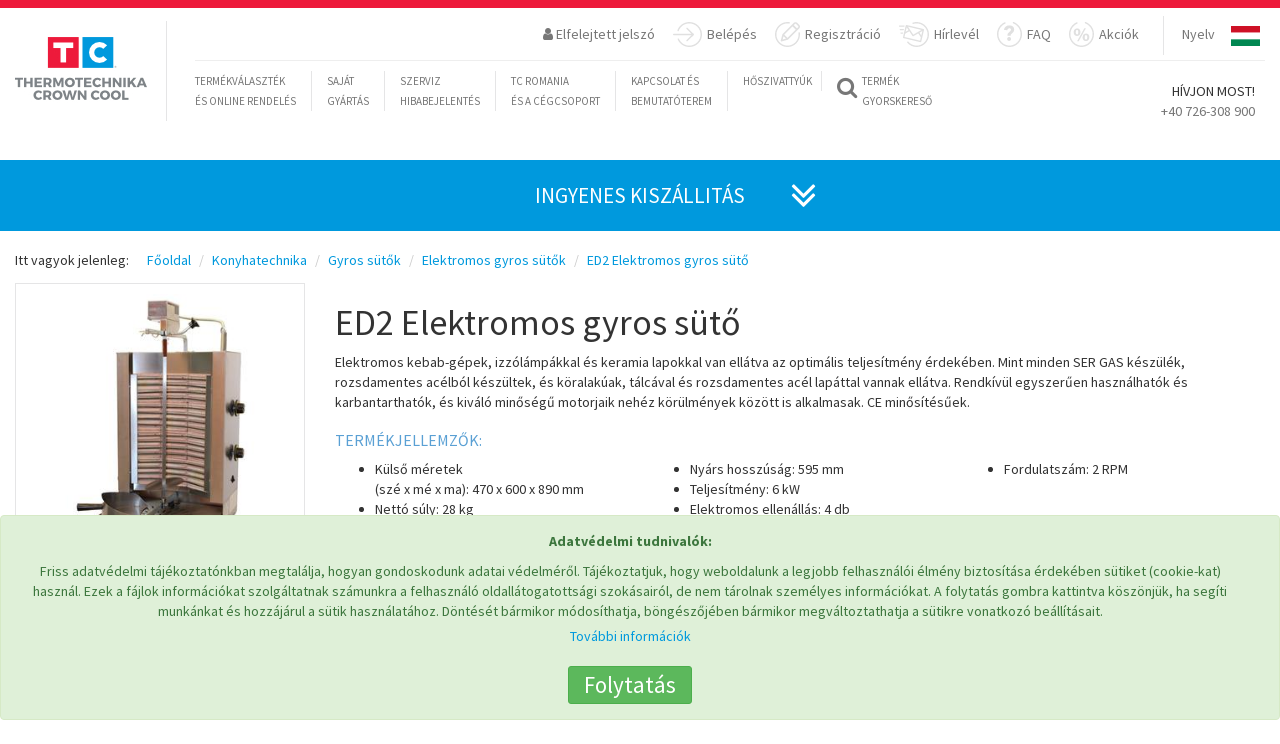

--- FILE ---
content_type: text/html; charset=UTF-8
request_url: https://tcromania.com/hu/konyhatechnika/gyros-sutok/elektromos-gyros-sutok/ed2-elektromos-gyros-suto/
body_size: 23680
content:
<!DOCTYPE html>
<!--<html xmlns="https://www.w3.org/1999/xhtml" xml:lang="hu-HU" lang="hu-hu" dir="ltr" >-->
<head>
	
	
	<meta http-equiv="content-type" content="text/html; charset=utf-8" />
	<meta name="author" content="Crown Cool SRL | România" />
	<!--<meta name="viewport" content="initial-scale=1.0, user-scalable=no, width=device-width" />-->
		<meta name="viewport" content="height=device-height, width=device-width, initial-scale=1.0, minimum-scale=1.0, maximum-scale=1.0, user-scalable=no">
	<title>ED2 Elektromos gyros sütő  </title>
	<meta name="description" content="Tekintse meg kínálatunkat  ED2 Elektromos gyros sütő  termékeinkből! Több mint 30 év gyártási tapasztalat, szerviz/javítás, alkatrészek forgalmazása, m" />
	<meta name="keywords" content="ED2,Elektromos,gyros,sütő,Elektromos,kebab-gépek,izzólámpákkal,és,keramia,lapokkal,van,ellátva,az,optimális,teljesítmény,érdekében.,Mint,minden,SER,GAS,készülék,rozsdamentes,acélból,készültek,és,köralakúak,tálcával,és" />
	<link rel="shortcut icon" href="https://tcromania.com/img/tcico.ico" type="image/x-icon" />

	<link rel=”canonical” href="https://tcromania.com/hu/konyhatechnika/gyros-sutok/elektromos-gyros-sutok/ed2-elektromos-gyros-suto/">
	<script src="https://tcromania.com/themes/1/new/js/jquery.min.js"></script>


			<link rel="alternate" href="https://tcromania.com/echipamente-gastronomice/aparate-gyros/aparate-gyros-electrice/ed2-aparat-gyros-electric/" hreflang="x-default" />
									
	
														<link rel="alternate" hreflang="en" href="https://tcromania.com/en/catering-appliences/gyros-makers/electric-gyros-makers/ed2-electric-gyros-maker/" />
									
	
														<link rel="alternate" hreflang="hu" href="https://tcromania.com/hu/konyhatechnika/gyros-sutok/elektromos-gyros-sutok/ed2-elektromos-gyros-suto/" />
									
		
	<link rel="schema.DC" href="https://purl.org/dc/elements/1.1/" >
	<meta name="DC.publisher" content="Crown Cool SRL | România"/>
	<meta name="DC.rights.copyright" content=""/>
	<meta name="DC.creator.email" content="office@tcromania.com"/>
	<meta name="DC.identifier" content="https://tcromania.com/hu/konyhatechnika/gyros-sutok/elektromos-gyros-sutok/ed2-elektromos-gyros-suto/"/>
	<meta name="DC.language" content="hu"/>
	<meta name="geo.position" content="46.3750928;25.801914600000032"/>
	<meta name="geo.placename" content="Miercurea-Ciuc"/>
	<meta name="geo.country" content="RO"/>

		<link rel="author" href="https://plus.google.com/112666764212383284492">

	<script src="https://apis.google.com/js/platform.js" async defer>
	  {lang: 'hu'}
	</script>

	<meta name="dmoz.id" content="https://www.dmoz.org/World/Rom%C3%A2n%C4%83/Regional/Europa/Rom%C3%A2nia/Harghita/Localit%C4%83%C5%A3i/Miercurea_Ciuc/Afaceri_%C5%9Fi_economie/"/>
	
	<!-- Hotjar Tracking Code for https://tcromania.com/ -->
	<!-- <script>
	    (function(h,o,t,j,a,r){
	        h.hj=h.hj||function(){(h.hj.q=h.hj.q||[]).push(arguments)};
	        h._hjSettings={hjid:247497,hjsv:5};
	        a=o.getElementsByTagName('head')[0];
	        r=o.createElement('script');r.async=1;
	        r.src=t+h._hjSettings.hjid+j+h._hjSettings.hjsv;
	        a.appendChild(r);
	    })(window,document,'//static.hotjar.com/c/hotjar-','.js?sv=');
	</script> -->

	
	<meta name="DC.description" content="Tekintse meg kínálatunkat  ED2 Elektromos gyros sütő  termékeinkből! Több mint 30 év gyártási tapasztalat, szerviz/javítás, alkatrészek"/>
	<meta name="DC.keywords" content="ED2,Elektromos,gyros,sütő,Elektromos,kebab-gépek,izzólámpákkal,és,keramia,lapokkal,van,ellátva,az,optimális,teljesítmény,érdekében.,Mint,minden,SER,GAS,készülék,rozsdamentes,acélból,készültek,és,köralakúak,tálcával,és,rozsdamente"/>
		<meta name="DC.created" content="2021-03-26 14:41:49"/>
	
	<meta property="og:title" content="ED2 Elektromos gyros sütő  " />
	<meta property="og:type" content="website" />
	<meta property="og:url" content="https://tcromania.com/hu/konyhatechnika/gyros-sutok/elektromos-gyros-sutok/ed2-elektromos-gyros-suto/" />
	<meta property="og:image" content="https://tcromania.com/productphoto/16873/large/ed2-elektromos-gyros-suto.jpg" />
	<meta property="og:description" content="Tekintse meg kínálatunkat  ED2 Elektromos gyros sütő  termékeinkből! Több mint 30 év gyártási tapasztalat, szerviz/javítás, alkatrészek" />

    <link href="https://tcromania.com/themes/new2017/style.css?time=1761756675" rel="stylesheet">
    
	<!-- HTML5 shim and Respond.js for IE8 support of HTML5 elements and media queries -->
    <!-- WARNING: Respond.js doesn't work if you view the page via file:// -->
    <!--[if lt IE 9]>
      <script src="https://oss.maxcdn.com/html5shiv/3.7.2/html5shiv.min.js"></script>
      <script src="https://oss.maxcdn.com/respond/1.4.2/respond.min.js"></script>
    <![endif]-->

    <base href="https://tcromania.com" />
    
    
			
					<script type="text/javascript" src="https://maps.google.com/maps/api/js?key=AIzaSyBRUNIXw-qVpZsgw-Mww6NqEhRcaXVH3Fo&amp;sensor=false"></script>
				
	    		    <script>
			  (function(i,s,o,g,r,a,m){i['GoogleAnalyticsObject']=r;i[r]=i[r]||function(){
			  (i[r].q=i[r].q||[]).push(arguments)},i[r].l=1*new Date();a=s.createElement(o),
			  m=s.getElementsByTagName(o)[0];a.async=1;a.src=g;m.parentNode.insertBefore(a,m)
			  })(window,document,'script','//www.google-analytics.com/analytics.js','ga');

			  ga('set', 'anonymizeIp', true);

			  ga('create', 'UA-12725114-1', 'auto');
			  ga('send', 'pageview');
			</script>
	    		
	
	<script src='https://www.google.com/recaptcha/api.js?hl=hu'></script>

			<!-- Google Tag Manager -->
		<script>(function(w,d,s,l,i){w[l]=w[l]||[];w[l].push({'gtm.start':
		new Date().getTime(),event:'gtm.js'});var f=d.getElementsByTagName(s)[0],
		j=d.createElement(s),dl=l!='dataLayer'?'&l='+l:'';j.async=true;j.src=
		'https://www.googletagmanager.com/gtm.js?id='+i+dl;f.parentNode.insertBefore(j,f);
		})(window,document,'script','dataLayer','GTM-PRSPQBF');</script>
		<!-- End Google Tag Manager -->
	
			<meta name="facebook-domain-verification" content="ehkajr0qe47zzclrmzyealfnnctg6d" />

		<!-- Global site tag (gtag.js) - AdWords: 1014439669 -->
		<script async src="https://www.googletagmanager.com/gtag/js?id=AW-1014439669"></script>
		<script>
		  window.dataLayer = window.dataLayer || [];
		  function gtag(){dataLayer.push(arguments);}
		  gtag('js', new Date());

		  gtag('config', 'AW-1014439669');
		</script>

		<script>  gtag('event', 'page_view', {    'send_to': 'AW-1014439669',    'dynx_itemid': '15514',    'dynx_pagetype': 'product'  });</script>	
	
	<!-- NEW COOKIE CONSENT -->
			<script async type="text/javascript" src="https://tcromania.com/js/bootstrap-cookie-consent.js?lang=hu&time=1769015798"></script>
	</head>
<body>
			<!-- Google Tag Manager (noscript) -->
		<noscript><iframe src="https://www.googletagmanager.com/ns.html?id=GTM-PRSPQBF"
		height="0" width="0" style="display:none;visibility:hidden"></iframe></noscript>
		<!-- End Google Tag Manager (noscript) -->
	
	
					<script>
		!function(f,b,e,v,n,t,s){if(f.fbq)return;n=f.fbq=function(){n.callMethod?
		n.callMethod.apply(n,arguments):n.queue.push(arguments)};if(!f._fbq)f._fbq=n;
		n.push=n;n.loaded=!0;n.version='2.0';n.queue=[];t=b.createElement(e);t.async=!0;
		t.src=v;s=b.getElementsByTagName(e)[0];s.parentNode.insertBefore(t,s)}(window,
		document,'script','https://connect.facebook.net/en_US/fbevents.js');
		fbq('init', '1537698456301529'); // Insert your pixel ID here.
		fbq('track', 'PageView');
		</script>
		<noscript><img height="1" width="1" style="display:none" alt="" src="https://www.facebook.com/tr?id=1537698456301529&ev=PageView&noscript=1" /></noscript>
		<!-- DO NOT MODIFY -->
		<!-- End Facebook Pixel Code --> --}}

				<script>
		!function(f,b,e,v,n,t,s)
		{if(f.fbq)return;n=f.fbq=function(){n.callMethod?
		n.callMethod.apply(n,arguments):n.queue.push(arguments)};
		if(!f._fbq)f._fbq=n;n.push=n;n.loaded=!0;n.version='2.0';
		n.queue=[];t=b.createElement(e);t.async=!0;
		t.src=v;s=b.getElementsByTagName(e)[0];
		s.parentNode.insertBefore(t,s)}(window, document,'script',
		'https://connect.facebook.net/en_US/fbevents.js');
		fbq('init', '799015908137748');
		fbq('track', 'PageView');
					fbq('track', 'ViewContent');
						</script>
		<noscript><img height="1" width="1" style="display:none" src="https://www.facebook.com/tr?id=799015908137748&ev=PageView&noscript=1" /></noscript>
		<!-- End Meta Pixel Code --> --}}

		<!-- Meta Pixel Code -->
		<script>
		!function(f,b,e,v,n,t,s){
		    if(f.fbq)return;n=f.fbq=function(){n.callMethod?
		    n.callMethod.apply(n,arguments):n.queue.push(arguments)};
		    if(!f._fbq)f._fbq=n;n.push=n;n.loaded=!0;n.version='2.0';
		    n.queue=[];t=b.createElement(e);t.async=!0;
		    t.src=v;s=b.getElementsByTagName(e)[0];
		    s.parentNode.insertBefore(t,s)
		}(window, document,'script',
		'https://connect.facebook.net/en_US/fbevents.js');
		fbq('init', '799015908137748');
		fbq('track', 'PageView');
		</script>
		<noscript>
		    <img height="1" width="1" style="display:none"
		         src="https://www.facebook.com/tr?id=799015908137748&ev=PageView&noscript=1"/>
		</noscript>
		<!-- End Meta Pixel Code -->

		<!-- Track Lead Event on Button Click -->
		<script>
		document.addEventListener('DOMContentLoaded', function() {
		    var leadButton = document.getElementById('priceOfferButton');
		    if (leadButton) {
		        leadButton.addEventListener('click', function() {
		            fbq('track', 'Lead');
		        });
		    }
		});
		</script>

		
	<script src="https://tcromania.com/themes/1/new/js/bootstrap.min.js"></script>
    <script src="https://tcromania.com/themes/1/new/js/tc.js"></script>
    <script src="https://tcromania.com/themes/1/new/js/validator.min.js"></script>
    <script src="https://tcromania.com/themes/1/new/js/jquery-ui.js"></script>
    <script src="https://tcromania.com/themes/1/new/js/publicpage.js"></script>
    
	    ﻿ 



<!-- Google Tag Manager (noscript) -->
<noscript><iframe src="https://www.googletagmanager.com/ns.html?id=GTM-MNFBTS4" height="0" width="0" style="display:none;visibility:hidden"></iframe></noscript>

<!-- End Google Tag Manager (noscript) --> <!-- Content -->

<nav class="navbar navbar-default visible-xs hidden-sm hidden-md hidden-lg ">
  <div class="container-fluid myMobNav">

 <!-- Brand and toggle get grouped for better mobile display -->
 <div class="navbar-header">
   <button type="button" class="navbar-toggle collapsed" data-toggle="collapse" data-target="#myMobnavBar" aria-expanded="false">
  <span class="sr-only">Toggle navigation</span>
  <span class="icon-bar"></span>
  <span class="icon-bar"></span>
  <span class="icon-bar"></span>
   </button>
   <a class="navbar-brand" href="#"><img src="/themes/1/new/images/tc-logo-mobile.jpg" alt="TC logo" width="230" height="42"></a>
 </div>

 <!-- Collect the nav links, forms, and other content for toggling -->
 <div class="collapse navbar-collapse" id="myMobnavBar">
<div class="mobil-lang-selector">
 <ul class="nav navbar-nav navbar-right myRightNav">
 <li>
   <a href="/#">Nyelv</a>
 </li>
 <li class="countries">
   <div id="mobil-image-dropdown">
  
  <a style="display:none;" id="link-line-mobil-RO" href="https://tcromania.com/echipamente-gastronomice/aparate-gyros/aparate-gyros-electrice/ed2-aparat-gyros-electric/">&nbsp;</a>

   <input type="radio" id="line-mobil-RO" onchange="$('#link-line-mobil-RO').click();" name="mobil-line-style" value="RO">
   <label id="mobil-ro" onclick="$('#link-line-mobil-RO').click();" for="line-mobil-RO"></label>
 
  <a style="display:none;" id="link-line-mobil-EN" href="https://tcromania.com/en/catering-appliences/gyros-makers/electric-gyros-makers/ed2-electric-gyros-maker/">&nbsp;</a>

   <input type="radio" id="line-mobil-EN" onchange="$('#link-line-mobil-EN').click();" name="mobil-line-style" value="EN">
   <label id="mobil-en" onclick="$('#link-line-mobil-EN').click();" for="line-mobil-EN"></label>
 
  <input checked="checked" type="radio" id="line-mobil-HU" name="mobil-line-style" value="HU">
   <label id="mobil-hu" for="line-mobil-HU"></label>
 </div>
 </li>
 </ul>
</div>
 
   <ul class="nav navbar-nav">
  <li class="myLeftNavBorder dropdown yamm-fw">
  <a href="/#" data-toggle="dropdown" class="dropdown-toggle">
 <i class="fa fa-search fa-2x" aria-hidden="true"></i>
 <span class="myQuickSearch"> Termék <br>gyorskereső</span>
  </a>
  <ul class="dropdown-menu mySearch-dropdown-menu">
 <li>
   <div class="row">
  <div class="col-md-12">
 <div class="input-group mySearchInput-group fastsearch">
  <form class="noajax" method="GET" action="https://tcromania.com/search/" accept-charset="UTF-8"> <input name="searchvalue" id="searchLine-mobil" type="text" onKeyUp="getProductForAutocomplete('mobil');" class="form-control SearchBar" placeholder="Keresés ...">
  <input type="hidden" name="contentlang" value="hu">   </form>   <span class="input-group-btn">
  <button class="btn btn-defaul SearchButton" onclick="$(this).closest('.fastsearch').find('form').submit();" type="button">
 <i class="fa fa-search" aria-hidden="true"></i>
  </button>
   </span>
 </div>
 <!-- /input-group -->
  </div>
  <!-- /.col-lg-6 -->
   </div>
   <!-- /.row -->
 </li>
  </ul>
</li>
  
  <li><div class="col-xs-12"><a href="hu//blog">Blog</a><!-- 32 --></div></li>
<li class="new-mobilemenu-items"><div class="col-xs-12"><a href="https://pompecaldura.tcromania.com/" target="_blank">Hőszivattyúk</a><!-- 30 --></div></li>
<li class="new-mobilemenu-items"><div class="col-xs-12"><a href="hu//rolunk/">TC Romania és a cégcsoport</a><!-- 33 --></div></li>
<li class="new-mobilemenu-items"><div class="col-xs-12"><a href="hu//szerviz/">Szerviz hibabejelentés</a><!-- 34 --></div></li>
<li class="new-mobilemenu-items"><div class="col-xs-12"><a href="hu//kapcsolat/">Kapcsolat és bemutatóterem</a><!-- 35 --></div></li>
<!-- 2 hu -->
   </ul>
 </div>
 <!-- /.navbar-collapse -->
  </div>
  <!-- /.container-fluid -->
</nav>


<!-- Fixed navbar -->
<nav class="hidden-xs visible-sm visible-md visible-lg navbar navbar1 navbar-default navbar-fixed-top yamm navbar-default" role="navigation">

  <div class="red-bckg myTopStripe"></div>
  <div class="container-fluid">
 <div class="navbar-header">

   <button type="button" class="navbar-toggle collapsed" data-toggle="collapse" data-target="#navbar" aria-expanded="false" aria-controls="navbar">
  <span class="sr-only">Toggle navigation</span>
  <span class="icon-bar"></span>
  <span class="icon-bar"></span>
  <span class="icon-bar"></span>
   </button>

   <a class="navbar-brand" href="https://tcromania.com/hu/"><img class="largeLogo" src="https://tcromania.com/themes/1/new/images/tc-logo.jpg" alt="TC logo">
  <img class="smallLogo" src="https://tcromania.com/themes/1/new/images/tc-logo-sm.jpg" alt="TC logo" style="display: none;">
  <div class="logoVertLine"></div></a>
 </div>
 <div id="navbar" class="navbar-collapse collapse in">
   <nav role="navigation">
  <ul class="nav navbar-nav navbar-right myRightNav">
 <li>
   <a href="javascript:void(0);" id="ajax-response-button" data-toggle="modal" data-target="#convs" data-dismiss="modal" data-backdrop="false" >&nbsp;</a>
 </li>

 <li class="dropdown hidden-xs">
 <a aria-expanded="true" href="#" data-toggle="dropdown"><span><i class="fa fa-user " aria-hidden="true"></i> Elfelejtett jelszó</span></a>
 <ul class="dropdown-menu myLostPassword" id="lostPassword">
   
   <li>
  <div class="container-fluid">
 <div class="row">
   <div class="col-sm-12 ">
  <p class="text-center fogettenPassword">Elfelejtett jelszó</p>
  <P class="text-center">
 Kérjük adja meg e-mail címét, és e-mailben küldünk egy jóváhagyó linket. Kattintson a levélben található linkre, és egy újabb levélben elküldjük bejelentkezési adatait.  </p>
  <form id="lostpassword" class="myLostPassword" data-toggle="validator" role="form-inline" method="POST" action="https://tcromania.com/api/newlostpassword/" accept-charset="UTF-8"> <div class="form-group col-sm-12">
   <label for="email">E-mail cím:</label>
   <input class="form-control" required="required" id="email" type="text" name="email" value="">   <div class="help-block with-errors"></div>
 </div>

 <div class="col-sm-12">
   <button type="submit" class="btn btn-default myRegButton">Új jelszót kérek</button>
   <button type="button" class="btn btn-default myRegButton" data-toggle="dropdown" data-target="#lostPassword">Bezárás</button>
 </div>

 <div class="col-sm-12" style="display:none;">
   <p class="bg-success"><i class="fa fa-check-circle" aria-hidden="true"></i> <span>&nbsp;</span></p>
 </div>
 <div class="col-sm-12" style="display:none;">
   <p class="bg-danger"><i class="fa fa-exclamation" aria-hidden="true"></i> <span>&nbsp;</span> </p>
 </div>
 <input type="hidden" name="contentlang" value="hu">  </form>   </div>
 </div>
  </div>
   </li>

 </ul>
  </li>

  <li class="dropdown">
 <a aria-expanded="true" id="menu-login-button" href="https://tcromania.com/#" data-toggle="dropdown">

 <svg version="1.1" id="Layer_1" xmlns="http://www.w3.org/2000/svg" xmlns:xlink="http://www.w3.org/1999/xlink" x="0px" y="0px" width="28.586px" height="25px" viewBox="0 0 28.586 25" enable-background="new 0 0 28.586 25" xml:space="preserve">
   <path fill="#E0E0E0" class="enter-icon" d="M13.378,18.113c-0.275,0.275-0.275,0.723,0,0.998c0.138,0.138,0.318,0.207,0.499,0.207c0.18,0,0.361-0.069,0.499-0.207l6.101-6.103c0.275-0.275,0.275-0.722,0-0.997L14.376,5.91c-0.275-0.276-0.722-0.276-0.997,0c-0.275,0.275-0.275,0.722,0,0.997l4.896,4.898H0.706C0.316,11.806,0,12.122,0,12.511c0,0.389,0.316,0.705,0.706,0.705h17.569L13.378,18.113z"/>
   <path fill="#E0E0E0" class="enter-icon" d="M16.086,0C10.816,0,6.085,3.333,4.312,8.293C4.181,8.66,4.372,9.064,4.739,9.195c0.367,0.131,0.77-0.06,0.901-0.427c1.572-4.401,5.77-7.357,10.446-7.357c6.115,0,11.09,4.975,11.09,11.089c0,6.113-4.975,11.089-11.09,11.089c-4.461,0-8.47-2.653-10.213-6.762c-0.152-0.358-0.566-0.524-0.925-0.374c-0.358,0.152-0.526,0.566-0.374,0.924C6.54,22.008,11.058,25,16.086,25c6.893,0,12.5-5.607,12.5-12.5C28.586,5.607,22.979,0,16.086,0z"/>
 </svg>

 Belépés</a>

 <ul class="dropdown-menu myEnter" id="myEnter">
   <li>
  <div class="container-fluid">
 <div class="row">
   <div class="col-sm-12">
  <p class="ConvTitle text-center">
   Belépés</p>

  <form id="loginform" data-toggle="validator" role="form-inline" method="POST" action="https://tcromania.com/auth/publiclogin/" accept-charset="UTF-8"> <div class="form-group col-sm-4 col-sm-offset-2 col-md-3 col-md-offset-3 col-offset-3 text-left has-error has-danger">
   <label for="exampleInputEmail1">E-mail:</label>   <input type="email" name="username" class="form-control" id="exampleInputEmail1" placeholder="Email">
 </div>
 <div class="form-group col-sm-4 col-md-3 text-left has-error has-danger">
   <label for="loginPassword">Jelsz&oacute;:</label>   <input type="password" name="password" class="form-control" id="loginPassword" placeholder="Password">
 </div>
 <div class="form-group col-sm-12 text-center">
  <button type="submit" class="btn btn-default myRegButton">Belépés</button>
  <button type="button" class="btn btn-default myRegButton" data-toggle="dropdown" data-target="#conv">Bezárás</button>
   </div>


 <div class="col-sm-12" style="display:none;">
   <p class="bg-success"><i class="fa fa-check-circle" aria-hidden="true"></i> <span>&nbsp;</span></p>
 </div>
 <div class="col-sm-12" style="display:none;">
   <p class="bg-danger"><i class="fa fa-exclamation" aria-hidden="true"></i> <span>&nbsp;</span> </p>
 </div>
 <input type="hidden" name="publiclogin" value="1">  </form>
   </div>
 </div>
  </div>
   </li>
 </ul>
  </li>


 <li class="dropdown">
 <a aria-expanded="true" href="https://tcromania.com/#" data-toggle="dropdown">
 
 <svg version="1.1" xmlns="http://www.w3.org/2000/svg" xmlns:xlink="http://www.w3.org/1999/xlink" x="0px" y="0px" width="25.018px" height="25px" xml:space="preserve">
 <path fill="#E0E0E0" id="register-icon" d="M7.436,12.405l-1.695,6.033c-0.079,0.28,0.004,0.579,0.205,0.789c0.206,0.208,0.615,0.244,0.789,0.205l6.029-1.699c0.134-0.035,0.252-0.106,0.35-0.205l11.234-11.25c0.894-0.895,0.894-2.353,0-3.251l-2.218-2.222c-0.434-0.434-1.998-1.253-3.247,0L7.641,12.055C7.542,12.153,7.471,12.271,7.436,12.405z M20.017,1.943c0.259-0.26,0.712-0.26,0.973,0l2.219,2.223c0.267,0.268,0.267,0.706,0,0.973l-1.277,1.277L18.74,3.22L20.017,1.943z M17.602,4.359l3.191,3.195l-8.251,8.264L9.35,12.622L17.602,4.359z M8.614,14.163L11,16.555l-3.325,0.938L8.614,14.163z M24.082,10.149c-0.386,0.054-0.654,0.41-0.6,0.796c0.072,0.513,0.108,1.036,0.108,1.555c0,6.115-4.975,11.089-11.089,11.089c-6.115,0-11.09-4.975-11.09-11.089S6.385,1.411,12.5,1.411c0.552,0,1.106,0.041,1.647,0.121c0.385,0.059,0.744-0.208,0.801-0.593c0.058-0.385-0.208-0.744-0.593-0.801C13.746,0.046,13.122,0,12.5,0C5.607,0,0,5.607,0,12.5S5.607,25,12.5,25C19.393,25,25,19.393,25,12.5c0-0.584-0.041-1.173-0.122-1.751C24.824,10.363,24.467,10.092,24.082,10.149z"/>
 </svg>

 Regisztráció</a>

 <ul class="dropdown-menu registration" id="registration">
 <li>
   <div class="container-fluid">
  <div class="row">
 <div class="col-sm-12 ">
   <h3>Regisztráció</h3>

   <form class="myRegistration" id="new-registration" data-toggle="validator" method="POST" action="https://tcromania.com/api/newregistration/" accept-charset="UTF-8">
  <div class="form-group col-sm-12">
 <div class="form-group col-sm-6 col-md-3">
   <label for="name">Név:</label>
   <input type="text" class="form-control" name="name" id="name" placeholder="Kérem, adja meg vezeték és keresztnevét" required autofocus="">
   <div class="help-block with-errors"></div>
 </div>
 <div class="form-group col-sm-6 col-md-3">
   <label for="phone">Telefon:</label>
   <input type="tel" class="form-control" name="phone" id="phone" placeholder="Kérem, adja meg telefonszámát" required>
   <div class="help-block with-errors"></div>
 </div>
 <div class="form-group col-sm-6 col-md-3">
   <label for="email-registration">E-mail:</label>
   <input type="email" class="form-control" name="email" id="email-registration" placeholder="Kérem, adja meg e-mail címét" required>
   <div class="help-block with-errors"></div>
 </div>

   <div class="form-group col-sm-6 col-md-3">
  <label for="comeFrom">Honnan hallott rólunk:</label>
  <select class="form-control" name="comefrom">
   <option value="">Kérem válasszon</option>
   <option value="A weboldalukat találtam meg">A weboldalukat találtam meg</option>
   <option value="Rágoogliztam">Rágoogliztam</option>
   <option value="Ismerősömtől">Ismerősömtől</option>
   <option value="hirdetést olvastam">hirdetést olvastam</option>
   <option value="Facebook">Facebook</option>
   <option value="egyéb">egyéb</option>
  </select>
   </div>
 
 <div class="form-group col-sm-6 col-md-3">
   <label for="username">Felhasználónév:</label>
   <input type="text" class="form-control" name="username" id="username" placeholder="Kérem, adja meg a választott felhasználó nevet" required>
   <div class="help-block with-errors"></div>
 </div>
   <div class="form-group col-sm-6 col-md-3">
   <label for="password">Jelszó:</label>
   <input type="password" class="form-control" name="password" id="password" placeholder="Kérem, adja meg a választott jelszót" required>
   <div class="help-block with-errors"></div>
 </div>
   <div class="form-group col-sm-6 col-md-3">
   <label for="password-again">Jelszó megerősítése:</label>
   <input type="password" class="form-control" name="passwordagain" id="password-again" placeholder="Kérem, adja meg a választott jelszót ismét" required>
   <div class="help-block with-errors"></div>
 </div>
 <div class="form-group col-sm-6 col-md-3">
   <label for="newslettergroups">Kérjük, adja meg, hogy melyik csoportba tartozik Ön:</label>
   <select class="form-control" required="" name="newslettergroups"><option value="" selected>K&eacute;rem v&aacute;lasszon</option><option value="0">Abonament Newsletter</option><option value="1">Bere</option><option value="2">Bere 2</option><option value="3">Colegi TC</option><option value="4">Newsletter iunie 2021</option><option value="5">Test 2021</option></select>   <div class="help-block with-errors"></div>
 </div>

   </div>

  <div class="form-group col-sm-12 text-center">
 <div class="col-sm-12 col-md-12">
   <div class="checkbox myCheckBox">
  <label>
 <input type="checkbox" name="newsletter"> Feliratkozás hírlevélre   </label>
  <p class="help-block">A hírlevélre feliratkozással hozzájárulok adataim kezeléséhez. További információ <a href="https://tchungary.com/adatvedelem/" target="_blank">itt</a>.</p>
   </div>
 </div>
  </div>

  <div class="form-group text-center">
 <div class="checkbox myCheckBox">
   <label>
  <input type="checkbox" name="validdatas" required> Az adataim helyesek. Sikeres küldés után, kérem, hogy keresse aktiváló levelünket postafiókjában.   </label>
   <div class="help-block with-errors"></div>
 </div>
  </div>

  
   <div class="form-group text-center">
   <div class="col-sm-4"></div>
   <div class="col-sm-4">
  <div class="g-recaptcha" data-sitekey="6LfD2EEUAAAAAJQnYUW927U8034B3azecQDxOcxq"></div>
  <div style="display:block;clear:both;"></div>
   </div>
   <div class="col-sm-4"></div>
 </div>
  
  <div class="col-sm-12" style="display:none;">
 <p class="bg-danger"><i class="fa fa-exclamation" aria-hidden="true"></i> <span>&nbsp;</span> </p>
  </div>

  <div class="form-group text-center">
 <div class="col-sm-12">
   <button type="submit" class="btn btn-default myRegButton" onclick="$('#new-registration .bg-danger').closest('div').css('display','none');" >Mentés</button>

    <button type="button" class="btn btn-default myRegButton" id="close-reg-dialog" data-toggle="dropdown" data-target="#registration">Bezárás</button>
    </div>
  </div>

  <input type="hidden" name="language" value="hu">   </form>

 </div>
  </div>
</div>

<script type="text/javascript">
$(document).ready(function(){
 $("#new-registration input").change(function(){
 $("#new-registration .bg-danger").closest("div").css("display","none");
 });
});
</script>
 <!--Regisztrációja sikeresen megtörtént
 A megadott e-mail címén kap értesítést a regisztrációjáról.

 További műveletek elvégzéséhez kérjük, jelentkezzen be.-->
 </li>
 </ul>
</li>


 <li>
   <a href="/hu/#newsletter">
   
   <svg x="0px" y="0px" width="30.344px" height="25px" >
  <path fill="#E0E0E0" class="newsletter-icon" d="M4.272,11.061c0-0.379-0.307-0.686-0.687-0.686H2.098c-0.379,0-0.687,0.307-0.687,0.686s0.308,0.686,0.687,0.686h1.488C3.965,11.747,4.272,11.44,4.272,11.061z M4.96,7.566c0-0.379-0.307-0.686-0.687-0.686H1.411c-0.379,0-0.687,0.307-0.687,0.686c0,0.379,0.308,0.686,0.687,0.686h2.862C4.653,8.252,4.96,7.945,4.96,7.566z M5.685,4.07c0-0.379-0.307-0.686-0.687-0.686H0.687C0.308,3.384,0,3.691,0,4.07C0,4.45,0.308,4.757,0.687,4.757h4.312C5.377,4.757,5.685,4.45,5.685,4.07z M21.843,20.18c0.312,0,0.593-0.213,0.667-0.528l2.793-11.838c0.042-0.178,0.012-0.364-0.084-0.519c-0.097-0.154-0.25-0.265-0.427-0.307L7.645,2.942C7.467,2.9,7.281,2.931,7.125,3.026C6.971,3.122,6.86,3.275,6.817,3.453L4.025,15.291c-0.041,0.177-0.011,0.364,0.084,0.519c0.096,0.154,0.249,0.265,0.427,0.307l17.148,4.045C21.738,20.174,21.791,20.18,21.843,20.18z M22.546,13.521l-1.866-2.839l2.927-1.656L22.546,13.521z M22.772,7.921l-8.369,4.737L9.034,4.68L22.772,7.921z M7.795,5.296l1.876,2.789L6.733,9.792L7.795,5.296z M5.519,14.938l0.78-3.307l4.141-2.404l3.18,4.726c0.133,0.196,0.349,0.303,0.571,0.303c0.113,0,0.229-0.029,0.337-0.089l4.956-2.806l2.628,4.001l-0.779,3.307L5.519,14.938z M17.844,0c-1.309,0-2.597,0.201-3.828,0.597c-0.371,0.119-0.575,0.517-0.456,0.887s0.517,0.576,0.888,0.456c1.092-0.352,2.234-0.529,3.396-0.529c6.114,0,11.089,4.975,11.089,11.089s-4.975,11.089-11.089,11.089c-3.232,0-6.297-1.405-8.406-3.854c-0.254-0.295-0.699-0.328-0.994-0.074c-0.295,0.254-0.328,0.7-0.074,0.995C10.747,23.417,14.2,25,17.844,25c6.892,0,12.5-5.607,12.5-12.5S24.735,0,17.844,0z"/>
   </svg>

   Hírlevél</a>
 </li>

 <li>
   <a href="/hu/faq/">
<svg width="25px" height="25px">
<path class="faq2018menu" fill="#E0E0E0" d="M25,12.155c0.003-5.419-3.328-10.285-8.287-12.112c-0.367-0.135-0.771,0.062-0.902,0.439
 s0.061,0.791,0.428,0.927c4.4,1.618,7.354,5.938,7.351,10.745c-0.004,6.288-4.981,11.401-11.095,11.396
 C6.381,23.548,1.408,18.43,1.412,12.142C1.414,7.555,4.07,3.434,8.179,1.644c0.359-0.155,0.524-0.581,0.375-0.95
 C8.401,0.324,7.987,0.151,7.63,0.308C2.998,2.327,0.003,6.971,0,12.141c-0.004,7.087,5.6,12.856,12.493,12.86
 C19.387,25.005,24.997,19.243,25,12.155z"/>
<g>
 <path class="faq2018menu" fill="#E0E0E0" d="M10.51,13.832v-0.936c0-0.766,0.259-1.397,0.777-1.894c0.519-0.497,1.054-0.993,1.606-1.49
 c0.725-0.695,1.086-1.27,1.086-1.724s-0.143-0.816-0.426-1.085s-0.652-0.404-1.107-0.404c-0.596,0-1.084,0.17-1.468,0.511
 c-0.383,0.34-0.596,0.802-0.639,1.383L7.062,7.979c0.142-1.476,0.69-2.614,1.646-3.416s2.177-1.203,3.664-1.203
 c1.346,0,2.465,0.355,3.355,1.064c0.949,0.767,1.424,1.81,1.424,3.129c0,0.937-0.264,1.745-0.787,2.426
 c-0.229,0.298-0.846,0.887-1.852,1.767c-0.398,0.355-0.646,0.66-0.746,0.916c-0.057,0.185-0.084,0.574-0.084,1.17H10.51z
  M10.148,16.983c0-0.54,0.191-1.001,0.575-1.384c0.383-0.384,0.844-0.575,1.383-0.575s1,0.191,1.383,0.575
 c0.385,0.383,0.576,0.844,0.576,1.384c0,0.539-0.191,1-0.576,1.383c-0.383,0.384-0.844,0.575-1.383,0.575s-1-0.191-1.383-0.575
 C10.34,17.983,10.148,17.522,10.148,16.983z"/>
</g>
</svg>

FAQ</a>
 </li>

 <li class="myRightNavBorder">
  <a href="/hu/actionpage/">

  <svg x="0px" y="0px" width="25px" height="25.001px" viewBox="11.49 1.341 25 25.001" enable-background="new 11.49 1.341 25 25.001">
  <g>
  <path class="sales-icon2018" fill="#E0E0E0" d="M36.49,13.495c0.003-5.419-3.328-10.285-8.287-12.112c-0.367-0.135-0.771,0.062-0.902,0.439
   s0.061,0.791,0.428,0.927c4.4,1.618,7.354,5.938,7.351,10.745c-0.004,6.287-4.981,11.4-11.095,11.396
   c-6.113-0.002-11.086-5.121-11.082-11.408c0.002-4.587,2.658-8.708,6.768-10.498c0.358-0.155,0.523-0.581,0.375-0.95
   c-0.154-0.37-0.568-0.543-0.925-0.386c-4.632,2.019-7.627,6.663-7.63,11.833c-0.004,7.087,5.6,12.856,12.493,12.86
   C30.876,26.346,36.487,20.584,36.49,13.495z"/></g>
  <g>
   <path class="sales-icon2018" fill="#E0E0E0" d="M22.948,11.386c0,2.587-1.637,3.939-3.425,3.939c-1.884,0-3.368-1.408-3.368-3.73
   c0-2.207,1.351-3.881,3.463-3.881C21.749,7.714,22.948,9.274,22.948,11.386z M18.306,11.519c0,1.294,0.438,2.226,1.274,2.226
   c0.818,0,1.218-0.837,1.218-2.226c0-1.256-0.342-2.226-1.236-2.226C18.705,9.293,18.306,10.282,18.306,11.519z M19.676,20.5
   l7.097-12.786h1.561L21.217,20.5H19.676z M31.854,16.523c0,2.588-1.637,3.938-3.426,3.938c-1.864,0-3.349-1.407-3.367-3.729
   c0-2.207,1.351-3.881,3.463-3.881C30.654,12.851,31.854,14.411,31.854,16.523z M27.229,16.656
   c-0.019,1.294,0.419,2.227,1.256,2.227c0.818,0,1.218-0.837,1.218-2.227c0-1.255-0.323-2.226-1.218-2.226
   C27.61,14.431,27.229,15.42,27.229,16.656z"/>
  </g>
  </svg>

  Akciók</a>
 </li>

 <li>
  <a href="/#">Nyelv</a>
</li>
<li class="countries">
  <div id="image-dropdown">
 
  <a style="display:none;" id="link-line-RO" href="https://tcromania.com/echipamente-gastronomice/aparate-gyros/aparate-gyros-electrice/ed2-aparat-gyros-electric/">&nbsp;</a>

  <input type="radio" id="line-RO" onchange="$('#link-line-RO').trigger('click');" name="line-style" value="RO">
  <label id="ro" onclick="$('#link-line-RO').trigger('click');" for="line-RO"></label>
 
  <a style="display:none;" id="link-line-EN" href="https://tcromania.com/en/catering-appliences/gyros-makers/electric-gyros-makers/ed2-electric-gyros-maker/">&nbsp;</a>

  <input type="radio" id="line-EN" onchange="$('#link-line-EN').trigger('click');" name="line-style" value="EN">
  <label id="en" onclick="$('#link-line-EN').trigger('click');" for="line-EN"></label>
 
  <input checked="checked" type="radio" id="line-HU" name="line-style" value="HU">
  <label id="hu" for="line-HU"></label>
   </div>
</li>

  </ul>

  <div class="clearfix hideNow "></div>
  <hr class="navHr">
  <ul class="nav navbar-nav myLeftNav">
 <li class="dropdown yamm-fw myLeftNavBorder"><a href="/#" data-toggle="dropdown">Termékválaszték <br>és online rendelés</a><ul class="dropdown-menu myMenuCats"><li class="grid-demo"><script>$(document).ready(function(){ var myGroup = $('#top-menu-class-collapser'); myGroup.on('show.bs.collapse','.collapse', function() { myGroup.find('.collapse.in').collapse('hide'); }); });</script><div class="container-fluid"><div class="row"><div class="col-sm-12"><div id="top-menu-class-collapser"><ul class="list-inline myMenuProductCatsItems"><li class="list-inline-item media"><a data-toggle="collapse" data-target="#hutestechnika"><div class="media-left"><img class="media-object" src="https://tcromania.com/categories/1/refrigeration-technology.jpg" title="Hűtéstechnika &nbsp;" alt="Hűtéstechnika &nbsp;"></div><div class="media-body"><h3 class="media-heading">Hűtéstechnika<br/>&nbsp;</h3></div></a></li><li class="list-inline-item media"><a data-toggle="collapse" data-target="#konyhatechnika"><div class="media-left"><img class="media-object" src="https://tcromania.com/categories/60/kitchen-technologies.jpg" title="Konyhatechnika &nbsp;" alt="Konyhatechnika &nbsp;"></div><div class="media-body"><h3 class="media-heading">Konyhatechnika<br/>&nbsp;</h3></div></a></li><li class="list-inline-item media"><a data-toggle="collapse" data-target="#huto-es-fagyasztokamrak"><div class="media-left"><img class="media-object" src="https://tcromania.com/categories/753/cooling-freezing-chambers.jpg" title="Hűtő- és fagyasztókamrák" alt="Hűtő- és fagyasztókamrák"></div><div class="media-body"><h3 class="media-heading">Hűtő- és<br/> fagyasztókamrák</h3></div></a></li><li class="list-inline-item media"><a data-toggle="collapse" data-target="#sorhutok-es-kiegeszito-tartozekok"><div class="media-left"><img class="media-object" src="https://tcromania.com/categories/776/medium-beer-coolers-accessories.jpg" title="Sörhűtők és kiegészítő tartozékok" alt="Sörhűtők és kiegészítő tartozékok"></div><div class="media-body"><h3 class="media-heading">Sörhűtők és<br/> kiegészítő tartozékok</h3></div></a></li><li class="list-inline-item media"><a data-toggle="collapse" data-target="#konyhafelszereles"><div class="media-left"><img class="media-object" src="https://tcromania.com/categories/874/kitchen-appliences.jpg" title="Konyhafelszerelés &nbsp;" alt="Konyhafelszerelés &nbsp;"></div><div class="media-body"><h3 class="media-heading">Konyhafelszerelés<br/>&nbsp;</h3></div></a></li><li class="list-inline-item media"><a data-toggle="collapse" data-target="#legtechnika"><div class="media-left"><img class="media-object" src="https://tcromania.com/categories/608/ventilation-systems.jpg" title="Légtechnika &nbsp;" alt="Légtechnika &nbsp;"></div><div class="media-body"><h3 class="media-heading">Légtechnika<br/>&nbsp;</h3></div></a></li></ul><ul id="hutestechnika" class="myMenuProductCatsSubItems list-inline collapse"><li class="media list-inline-item"><div class="media-left media-middle"><img class="media-object" src="https://tcromania.com/categories/1092/fp-sushi-display.jpg.png" title="Feltét hűtők" alt="Feltét hűtők"></div><div class="media-body"><h3 class="media-heading"><a href="https://tcromania.com/hu/hutestechnika/feltet-hutok/">Feltét hűtők</a></h3><h4></h4></div></li><li class="media list-inline-item"><div class="media-left media-middle"><img class="media-object" src="https://tcromania.com/categories/553/fp-huto1.jpg" title="Üvegajtós hűtővitrinek" alt="Üvegajtós hűtővitrinek"></div><div class="media-body"><h3 class="media-heading"><a href="https://tcromania.com/hu/hutestechnika/uvegajtos-hutovitrinek/">Üvegajtós hűtővitrinek</a></h3><h4></h4></div></li><li class="media list-inline-item"><div class="media-left media-middle"><img class="media-object" src="https://tcromania.com/categories/669/fp-xc-38.jpg" title="Minibárok" alt="Minibárok"></div><div class="media-body"><h3 class="media-heading"><a href="https://tcromania.com/hu/hutestechnika/minibarok/">Minibárok</a></h3><h4></h4></div></li><li class="media list-inline-item"><div class="media-left media-middle"><img class="media-object" src="https://tcromania.com/categories/283/fp-283.jpg" title="Bárhűtők" alt="Bárhűtők"></div><div class="media-body"><h3 class="media-heading"><a href="https://tcromania.com/hu/hutestechnika/barhutok/">Bárhűtők</a></h3><h4><a href="https://tcromania.com/hu/hutestechnika/barhutok/beepitett-aggregat/">Beépített aggregáttal</a>, <a href="https://tcromania.com/hu/hutestechnika/barhutok/solid-door-bar-coolers_/">teleajtós bárhűtők</a>, <a href="https://tcromania.com/hu/hutestechnika/barhutok/barhutok-telepitett-aggregattal/">bárhűtők telepített aggregáttal</a></h4></div></li><li class="media list-inline-item"><div class="media-left media-middle"><img class="media-object" src="https://tcromania.com/categories/211/fp-211.jpg" title="Borhűtők" alt="Borhűtők"></div><div class="media-body"><h3 class="media-heading"><a href="https://tcromania.com/hu/hutestechnika/borhuto/">Borhűtők</a></h3><h4></h4></div></li><li class="media list-inline-item"><div class="media-left media-middle"><img class="media-object" src="https://tcromania.com/categories/570/fp-570.jpg" title="Teleajtós hűtőszekrények" alt="Teleajtós hűtőszekrények"></div><div class="media-body"><h3 class="media-heading"><a href="https://tcromania.com/hu/hutestechnika/teleajtos-hutoszekrenyek/">Teleajtós hűtőszekrények</a></h3><h4><a href="https://tcromania.com/hu/hutestechnika/teleajtos-hutoszekrenyek/hutoszekrenyek-festett-kulsovel/">Hűtőszekrények festett külsővel</a>, <a href="https://tcromania.com/hu/hutestechnika/teleajtos-hutoszekrenyek/hutoszekrenyek-rozsdamentes-kulsovel/">hűtőszekrények rozsdamentes külsővel</a></h4></div></li><li class="media list-inline-item"><div class="media-left media-middle"><img class="media-object" src="https://tcromania.com/categories/571/fp-571.jpg" title="Fagyasztók" alt="Fagyasztók"></div><div class="media-body"><h3 class="media-heading"><a href="https://tcromania.com/hu/hutestechnika/fagyasztok/">Fagyasztók</a></h3><h4><a href="https://tcromania.com/hu/hutestechnika/fagyasztok/teleajtos-fagyasztoszekreny/">Teleajtós fagyasztószekrény</a>, <a href="https://tcromania.com/hu/hutestechnika/fagyasztok/uvegajtos-fagyasztovitrin/">üvegajtós fagyasztóvitrin</a></h4></div></li><li class="media list-inline-item"><div class="media-left media-middle"><img class="media-object" src="https://tcromania.com/categories/26/fp-26.jpg" title="Mélyhűtőládák" alt="Mélyhűtőládák"></div><div class="media-body"><h3 class="media-heading"><a href="https://tcromania.com/hu/hutestechnika/melyhutoladak/">Mélyhűtőládák</a></h3><h4></h4></div></li><li class="media list-inline-item"><div class="media-left media-middle"><img class="media-object" src="https://tcromania.com/categories/573/fp-bodrum-chest-cooler.jpg" title="Hűtőládák" alt="Hűtőládák"></div><div class="media-body"><h3 class="media-heading"><a href="https://tcromania.com/hu/hutestechnika/hutoladak/">Hűtőládák</a></h3><h4></h4></div></li><li class="media list-inline-item"><div class="media-left media-middle"><img class="media-object" src="https://tcromania.com/categories/37/fp-37.jpg" title="Mélyhűtőszigetek" alt="Mélyhűtőszigetek"></div><div class="media-body"><h3 class="media-heading"><a href="https://tcromania.com/hu/hutestechnika/melyhutosziget/">Mélyhűtőszigetek</a></h3><h4></h4></div></li><li class="media list-inline-item"><div class="media-left media-middle"><img class="media-object" src="https://tcromania.com/categories/7/fp-13972.jpg" title="Csemegepultok" alt="Csemegepultok"></div><div class="media-body"><h3 class="media-heading"><a href="https://tcromania.com/hu/hutestechnika/csemegepultok/">Csemegepultok</a></h3><h4><a href="https://tcromania.com/hu/hutestechnika/csemegepultok/beepitett-aggregatos-pultok/">Beépített aggregátos pultok</a>, <a href="https://tcromania.com/hu/hutestechnika/csemegepultok/semleges-pultelemek/">semleges pultelemek</a>, <a href="https://tcromania.com/hu/hutestechnika/csemegepultok/telepitett-aggregatos-pultok/">telepített aggregátos pultok</a></h4></div></li><li class="media list-inline-item"><div class="media-left media-middle"><img class="media-object" src="https://tcromania.com/categories/849/fp-14396.jpg" title="Fagylaltpultok/fagylaltgépek" alt="Fagylaltpultok/fagylaltgépek"></div><div class="media-body"><h3 class="media-heading"><a href="https://tcromania.com/hu/hutestechnika/fagylaltpultok-fagylaltgepek/">Fagylaltpultok/fagylaltgépek</a></h3><h4><a href="https://tcromania.com/hu/hutestechnika/fagylaltpultok-fagylaltgepek/fagylaltpultok/">Fagylaltpultok</a></h4></div></li><li class="media list-inline-item"><div class="media-left media-middle"><img class="media-object" src="https://tcromania.com/categories/15/fp-carina_03.jpg" title="Süteményes- és cukrászvitrinek" alt="Süteményes- és cukrászvitrinek"></div><div class="media-body"><h3 class="media-heading"><a href="https://tcromania.com/hu/hutestechnika/sutemenyes-es-cukraszvitrinek/">Süteményes- és cukrászvitrinek</a></h3><h4><a href="https://tcromania.com/hu/hutestechnika/sutemenyes-es-cukraszvitrinek/statikus-hutesu-pultok/">Statikus hűtésű pultok</a>, <a href="https://tcromania.com/hu/hutestechnika/sutemenyes-es-cukraszvitrinek/ventilacios-hutesu-cukraszpultok/">ventilációs hűtésű pultok</a>, <a href="https://tcromania.com/hu/hutestechnika/sutemenyes-es-cukraszvitrinek/allo-sutemenyes-vitrinek/">Álló süteményes vitrinek</a>, <a href="https://tcromania.com/hu/hutestechnika/sutemenyes-es-cukraszvitrinek/melegentarto-pultok/"><span class="clearfix"></span>még több... <i class="fa fa-arrow-circle-right" aria-hidden="true"></i></a></h4></div></li><li class="media list-inline-item"><div class="media-left media-middle"><img class="media-object" src="https://tcromania.com/categories/563/fp-rtw120copy.jpg" title="Pultra helyezhető bemutatóvitrinek" alt="Pultra helyezhető bemutatóvitrinek"></div><div class="media-body"><h3 class="media-heading"><a href="https://tcromania.com/hu/hutestechnika/pultra-helyezheto-bemutatovitrinek/">Pultra helyezhető bemutatóvitrinek</a></h3><h4><a href="https://tcromania.com/hu/hutestechnika/pultra-helyezheto-bemutatovitrinek/hutott-es-fagyaszto-bemutatovitrinek/">Hűtött és fagyasztó bemutatóvitrinek</a>, <a href="https://tcromania.com/hu/hutestechnika/pultra-helyezheto-bemutatovitrinek/futott-bemutatovitrinek/">fűtött bemutatóvitrinek</a>, <a href="https://tcromania.com/hu/hutestechnika/pultra-helyezheto-bemutatovitrinek/semleges-bemutatovitrinek/">semleges bemutatóvitrinek</a></h4></div></li><li class="media list-inline-item"><div class="media-left media-middle"><img class="media-object" src="https://tcromania.com/categories/20/fp-20.jpg" title="Tejhűtők, hűtött faliregálok" alt="Tejhűtők, hűtött faliregálok"></div><div class="media-body"><h3 class="media-heading"><a href="https://tcromania.com/hu/hutestechnika/tejhutok-hutott-faliregalok/">Tejhűtők, hűtött faliregálok</a></h3><h4><a href="https://tcromania.com/hu/hutestechnika/tejhutok-hutott-faliregalok/faliregalok-beepitett-aggregattal/">FALIREGÁLOK BEÉPÍTETT AGGREGÁTTAL</a>, <a href="https://tcromania.com/hu/hutestechnika/tejhutok-hutott-faliregalok/telepitett-aggregat/">telepített aggregáttal</a></h4></div></li><li class="media list-inline-item"><div class="media-left media-middle"><img class="media-object" src="https://tcromania.com/categories/54/fp-54.jpg" title="Szódagépek, vízhűtők" alt="Szódagépek, vízhűtők"></div><div class="media-body"><h3 class="media-heading"><a href="https://tcromania.com/hu/hutestechnika/szodagepek-vizhutok/">Szódagépek, vízhűtők</a></h3><h4><a href="https://tcromania.com/hu/hutestechnika/szodagepek-vizhutok/szodagepek/">Szódagépek</a>, <a href="https://tcromania.com/hu/hutestechnika/szodagepek-vizhutok/vizhutok/">vízhűtők</a></h4></div></li><li class="media list-inline-item"><div class="media-left media-middle"><img class="media-object" src="https://tcromania.com/categories/57/fp-57.jpg" title="Egészségügyi hűtők" alt="Egészségügyi hűtők"></div><div class="media-body"><h3 class="media-heading"><a href="https://tcromania.com/hu/hutestechnika/egeszsegugyi-hutok/">Egészségügyi hűtők</a></h3><h4><a href="https://tcromania.com/hu/hutestechnika/egeszsegugyi-hutok/legtisztitok/">Légtisztítók</a>, <a href="https://tcromania.com/hu/hutestechnika/egeszsegugyi-hutok/ver-es-plazmahutok/">vér- és plazmahűtők</a>, <a href="https://tcromania.com/hu/hutestechnika/egeszsegugyi-hutok/patikai-hutok/">patikai hűtők</a></h4></div></li><li class="media list-inline-item"><div class="media-left media-middle"><img class="media-object" src="https://tcromania.com/categories/39/fp-39.jpg" title="Hűtött munkaasztalok" alt="Hűtött munkaasztalok"></div><div class="media-body"><h3 class="media-heading"><a href="https://tcromania.com/hu/hutestechnika/hutott-munkaasztalok/">Hűtött munkaasztalok</a></h3><h4><a href="https://tcromania.com/hu/hutestechnika/hutott-munkaasztalok/cukrasz-es-peksegi-hutott-munkaasztalok/">Hűtött munkaasztalok</a>, <a href="https://tcromania.com/hu/hutestechnika/hutott-munkaasztalok/hutott-munkaasztal/">hűtött munkaasztalok</a>, <a href="https://tcromania.com/hu/hutestechnika/hutott-munkaasztalok/fagyaszto-munkaasztalok/">fagyasztó munkaasztalok</a>, <a href="https://tcromania.com/hu/hutestechnika/hutott-munkaasztalok/pizzaelokeszito-es-salatahuto-asztalok/"><span class="clearfix"></span>még több... <i class="fa fa-arrow-circle-right" aria-hidden="true"></i></a></h4></div></li><li class="media list-inline-item"><div class="media-left media-middle"><img class="media-object" src="https://tcromania.com/categories/698/fp-698.jpg" title="Sokkolók" alt="Sokkolók"></div><div class="media-body"><h3 class="media-heading"><a href="https://tcromania.com/hu/hutestechnika/sokkolok/">Sokkolók</a></h3><h4><a href="https://tcromania.com/hu/hutestechnika/sokkolok/ketiranyu-sokkolok/">Kétirányú sokkolók</a></h4></div></li><li class="media list-inline-item"><div class="media-left media-middle"><img class="media-object" src="https://tcromania.com/categories/743/fp-743.jpg" title="Kegyeleti hűtők" alt="Kegyeleti hűtők"></div><div class="media-body"><h3 class="media-heading"><a href="https://tcromania.com/hu/hutestechnika/kegyeleti-hutok/">Kegyeleti hűtők</a></h3><h4></h4></div></li><li class="media list-inline-item"><div class="media-left media-middle"><img class="media-object" src="https://tcromania.com/categories/751/fp-ice-queen-50-jegdarakeszito-gep.jpg" title="Jégkészítő gépek" alt="Jégkészítő gépek"></div><div class="media-body"><h3 class="media-heading"><a href="https://tcromania.com/hu/hutestechnika/jegkeszito-gepek/">Jégkészítő gépek</a></h3><h4><a href="https://tcromania.com/hu/hutestechnika/jegkeszito-gepek/jegkockakeszito-gepek/">Jégkockakészítő gépek</a>, <a href="https://tcromania.com/hu/hutestechnika/jegkeszito-gepek/jegdarakeszito-gepek/">jégdarakészítő gépek</a></h4></div></li></ul><ul id="konyhatechnika" class="myMenuProductCatsSubItems list-inline collapse"><li class="media list-inline-item"><div class="media-left media-middle"><img class="media-object" src="https://tcromania.com/categories/1064/fp-essystem-safehands-maxi.jpg" title="Tisztítás, fertőtlenítés, higiénia" alt="Tisztítás, fertőtlenítés, higiénia"></div><div class="media-body"><h3 class="media-heading"><a href="https://tcromania.com/hu/konyhatechnika/mosoda-es-higenia/">Tisztítás, fertőtlenítés, higiénia</a></h3><h4><a href="https://tcromania.com/hu/konyhatechnika/mosoda-es-higenia/fertotlenites/">Fertőtlenítés</a></h4></div></li><li class="media list-inline-item"><div class="media-left media-middle"><img class="media-object" src="https://tcromania.com/categories/965/fp-pizza.jpg" title="Pizza kemencék" alt="Pizza kemencék"></div><div class="media-body"><h3 class="media-heading"><a href="https://tcromania.com/hu/konyhatechnika/pizza-kemencek/">Pizza kemencék</a></h3><h4><a href="https://tcromania.com/hu/konyhatechnika/pizza-kemencek/egy-kamras-pizzakemencek/">Egy kamrás pizzakemencék</a>, <a href="https://tcromania.com/hu/konyhatechnika/pizza-kemencek/tobb-kamras-pizzakemencek/">több kamrás pizzakemencék</a>, <a href="https://tcromania.com/hu/konyhatechnika/pizza-kemencek/gazuzemu-pizzakemencek/">gázüzemű pizzakemencék</a></h4></div></li><li class="media list-inline-item"><div class="media-left media-middle"><img class="media-object" src="https://tcromania.com/categories/866/fp-fozosorok.jpg" title="Főzősorok" alt="Főzősorok"></div><div class="media-body"><h3 class="media-heading"><a href="https://tcromania.com/hu/konyhatechnika/fozo-sorok/">Főzősorok</a></h3><h4><a href="https://tcromania.com/hu/konyhatechnika/fozo-sorok/600-as-fozosor/">600-as főzősor</a>, <a href="https://tcromania.com/hu/konyhatechnika/fozo-sorok/700-as-fozosor/">700-as főzősor</a>, <a href="https://tcromania.com/hu/konyhatechnika/fozo-sorok/900-as-fozosor/">900-as főzősor</a></h4></div></li><li class="media list-inline-item"><div class="media-left media-middle"><img class="media-object" src="https://tcromania.com/categories/61/fp-16172.jpg" title="Büfé / snack berendezések" alt="Büfé / snack berendezések"></div><div class="media-body"><h3 class="media-heading"><a href="https://tcromania.com/hu/konyhatechnika/bufe-snack-berendezesek/">Büfé / snack berendezések</a></h3><h4><a href="https://tcromania.com/hu/konyhatechnika/bufe-snack-berendezesek/aszalogepek/">Aszalógépek </a>, <a href="https://tcromania.com/hu/konyhatechnika/bufe-snack-berendezesek/pecsenyesutok/">pecsenyesütők</a>, <a href="https://tcromania.com/hu/konyhatechnika/bufe-snack-berendezesek/gofri-es-palacsintasutok/">gofri és palacsintasütők </a>, <a href="https://tcromania.com/hu/konyhatechnika/bufe-snack-berendezesek/melegentartok/"><span class="clearfix"></span>még több... <i class="fa fa-arrow-circle-right" aria-hidden="true"></i></a></h4></div></li><li class="media list-inline-item"><div class="media-left media-middle"><img class="media-object" src="https://tcromania.com/categories/80/fp-14045.jpg" title="Előkészítő gépek" alt="Előkészítő gépek"></div><div class="media-body"><h3 class="media-heading"><a href="https://tcromania.com/hu/konyhatechnika/elokeszito-gepek/">Előkészítő gépek</a></h3><h4><a href="https://tcromania.com/hu/konyhatechnika/elokeszito-gepek/spiralkaros-dagasztogepek/">Spirálkaros dagasztógépek</a>, <a href="https://tcromania.com/hu/konyhatechnika/elokeszito-gepek/daralok/">darálók</a>, <a href="https://tcromania.com/hu/konyhatechnika/elokeszito-gepek/tesztanyujto-gepek/">tésztanyújtó gépek </a>, <a href="https://tcromania.com/hu/konyhatechnika/elokeszito-gepek/husrostlazitok-tenderizalok/"><span class="clearfix"></span>még több... <i class="fa fa-arrow-circle-right" aria-hidden="true"></i></a></h4></div></li><li class="media list-inline-item"><div class="media-left media-middle"><img class="media-object" src="https://tcromania.com/categories/106/fp-NAEB071R.jpg" title="Hőlégkeveréses, kombi, cukrászati sütők" alt="Hőlégkeveréses, kombi, cukrászati sütők"></div><div class="media-body"><h3 class="media-heading"><a href="https://tcromania.com/hu/konyhatechnika/holegkevereses-kombi-cukraszati-sutok/">Hőlégkeveréses, kombi, cukrászati sütők</a></h3><h4><a href="https://tcromania.com/hu/konyhatechnika/holegkevereses-kombi-cukraszati-sutok/gasztronomiai-sutok/">Gasztronómiai sütők</a>, <a href="https://tcromania.com/hu/konyhatechnika/holegkevereses-kombi-cukraszati-sutok/cukraszati-sutok-/">cukrászati sütők </a></h4></div></li><li class="media list-inline-item"><div class="media-left media-middle"><img class="media-object" src="https://tcromania.com/categories/77/fp-715.jpg" title="Gyros sütők" alt="Gyros sütők"></div><div class="media-body"><h3 class="media-heading"><a href="https://tcromania.com/hu/konyhatechnika/gyros-sutok/">Gyros sütők</a></h3><h4><a href="https://tcromania.com/hu/konyhatechnika/gyros-sutok/elektromos-gyros-sutok/">Elektromos gyros sütők</a>, <a href="https://tcromania.com/hu/konyhatechnika/gyros-sutok/gazuzemu-gyros-sutok/">gázüzemű gyros sütők</a></h4></div></li><li class="media list-inline-item"><div class="media-left media-middle"><img class="media-object" src="https://tcromania.com/categories/960/fp-accesary-kiegeszito.png" title="Kiegészítő eszközök" alt="Kiegészítő eszközök"></div><div class="media-body"><h3 class="media-heading"><a href="https://tcromania.com/hu/konyhatechnika/kiegeszito-eszkozok/">Kiegészítő eszközök</a></h3><h4></h4></div></li><li class="media list-inline-item"><div class="media-left media-middle"><img class="media-object" src="https://tcromania.com/categories/864/fp-239711-indukcio-fozolap-3500-d.jpg" title="Indukciós főzőlapok" alt="Indukciós főzőlapok"></div><div class="media-body"><h3 class="media-heading"><a href="https://tcromania.com/hu/konyhatechnika/indukcios-fozolapok/">Indukciós főzőlapok</a></h3><h4></h4></div></li><li class="media list-inline-item"><div class="media-left media-middle"><img class="media-object" src="https://tcromania.com/categories/909/fp-225264_sous_vide_rendszer.jpg" title="Sous vide technológia" alt="Sous vide technológia"></div><div class="media-body"><h3 class="media-heading"><a href="https://tcromania.com/hu/konyhatechnika/sous-vide-technologia/">Sous vide technológia</a></h3><h4></h4></div></li><li class="media list-inline-item"><div class="media-left media-middle"><img class="media-object" src="https://tcromania.com/categories/908/fp-810101_szervizkocsi.jpg" title="Tálcaszállító és szervízkocsik" alt="Tálcaszállító és szervízkocsik"></div><div class="media-body"><h3 class="media-heading"><a href="https://tcromania.com/hu/konyhatechnika/talcaszallito-szervizkocsik/">Tálcaszállító és szervízkocsik</a></h3><h4></h4></div></li><li class="media list-inline-item"><div class="media-left media-middle"><img class="media-object" src="https://tcromania.com/categories/111/fp-glr-782-gazuzemu-fozoust.jpg" title="Főzőüstök, billenőserpenyők" alt="Főzőüstök, billenőserpenyők"></div><div class="media-body"><h3 class="media-heading"><a href="https://tcromania.com/hu/konyhatechnika/fozoustok-billenoserpenyok/">Főzőüstök, billenőserpenyők</a></h3><h4><a href="https://tcromania.com/hu/konyhatechnika/fozoustok-billenoserpenyok/billenoserpenyok/">Billenőserpenyők</a>, <a href="https://tcromania.com/hu/konyhatechnika/fozoustok-billenoserpenyok/fozoustok/">főzőüstök</a></h4></div></li><li class="media list-inline-item"><div class="media-left media-middle"><img class="media-object" src="https://tcromania.com/categories/128/fp-4688.jpg" title="Nagykonyhai semleges bútorok" alt="Nagykonyhai semleges bútorok"></div><div class="media-body"><h3 class="media-heading"><a href="https://tcromania.com/hu/konyhatechnika/nagykonyhai-semleges-butorok/">Nagykonyhai semleges bútorok</a></h3><h4><a href="https://tcromania.com/hu/konyhatechnika/nagykonyhai-semleges-butorok/muanyagbetets-taroloallvanyok/">Műanyagbetétes tárolóállványok </a>, <a href="https://tcromania.com/hu/konyhatechnika/nagykonyhai-semleges-butorok/rozsdamentes-munkaasztalok-g/">rozsdamentes munkaasztalok</a>, <a href="https://tcromania.com/hu/konyhatechnika/nagykonyhai-semleges-butorok/rozsdamentes-mosogatok-r/">rozsdamentes mosogatók</a>, <a href="https://tcromania.com/hu/konyhatechnika/nagykonyhai-semleges-butorok/rozsdamentes-mosogatok/"><span class="clearfix"></span>még több... <i class="fa fa-arrow-circle-right" aria-hidden="true"></i></a></h4></div></li><li class="media list-inline-item"><div class="media-left media-middle"><img class="media-object" src="https://tcromania.com/categories/123/fp-17014.jpg" title="Tálaló pultsorok" alt="Tálaló pultsorok"></div><div class="media-body"><h3 class="media-heading"><a href="https://tcromania.com/hu/konyhatechnika/talalo-pultsorok/">Tálaló pultsorok</a></h3><h4><a href="https://tcromania.com/hu/konyhatechnika/talalo-pultsorok/okiszolgalo-berendezesek/">Önkiszolgáló berendezések</a></h4></div></li><li class="media list-inline-item"><div class="media-left media-middle"><img class="media-object" src="https://tcromania.com/categories/116/fp-14139.jpg" title="Mosogatógépek" alt="Mosogatógépek"></div><div class="media-body"><h3 class="media-heading"><a href="https://tcromania.com/hu/konyhatechnika/mosogatogep/">Mosogatógépek</a></h3><h4><a href="https://tcromania.com/hu/konyhatechnika/mosogatogep/pohar-es-tanyermosogatogepek/">Pohár- és tányérmosogatógépek f</a>, <a href="https://tcromania.com/hu/konyhatechnika/mosogatogep/atmeno-rendszeru-kalapos-mosogatogepek/">Átmenő rendszerű (kalapos) mosogatógépek </a>, <a href="https://tcromania.com/hu/konyhatechnika/mosogatogep/szallitoszalagos-mosogatogepek-berendezesek/">szállítószalagos mosogatógépek</a></h4></div></li><li class="media list-inline-item"><div class="media-left media-middle"><img class="media-object" src="https://tcromania.com/categories/139/fp-rozsdamentes-elszivoernyok.jpg" title="Rozsdamentes elszívóernyők" alt="Rozsdamentes elszívóernyők"></div><div class="media-body"><h3 class="media-heading"><a href="https://tcromania.com/hu/konyhatechnika/rozsdamentes-elszivoernyok/">Rozsdamentes elszívóernyők</a></h3><h4></h4></div></li><li class="media list-inline-item"><div class="media-left media-middle"><img class="media-object" src="https://tcromania.com/categories/552/fp-15125.jpg" title="Forgónyársas csirkesütők" alt="Forgónyársas csirkesütők"></div><div class="media-body"><h3 class="media-heading"><a href="https://tcromania.com/hu/konyhatechnika/forgonyarsas-csirkesutok/">Forgónyársas csirkesütők</a></h3><h4></h4></div></li><li class="media list-inline-item"><div class="media-left media-middle"><img class="media-object" src="https://tcromania.com/categories/785/fp-16894.jpg" title="Indukciós technológia" alt="Indukciós technológia"></div><div class="media-body"><h3 class="media-heading"><a href="https://tcromania.com/hu/konyhatechnika//">Indukciós technológia</a></h3><h4></h4></div></li></ul><ul id="huto-es-fagyasztokamrak" class="myMenuProductCatsSubItems list-inline collapse"><li class="media list-inline-item"><div class="media-left media-middle"><img class="media-object" src="https://tcromania.com/categories/754/fp-teleajtos-kamra-kategoria.jpg" title="Teleajtós kamrák" alt="Teleajtós kamrák"></div><div class="media-body"><h3 class="media-heading"><a href="https://tcromania.com/hu/huto-es-fagyasztokamrak/teleajtos-kamrak/">Teleajtós kamrák</a></h3><h4></h4></div></li><li class="media list-inline-item"><div class="media-left media-middle"><img class="media-object" src="https://tcromania.com/categories/755/fp-chamber.jpg" title="Üvegajtós kamrák" alt="Üvegajtós kamrák"></div><div class="media-body"><h3 class="media-heading"><a href="https://tcromania.com/hu/huto-es-fagyasztokamrak/uvegajtos-kamrak/">Üvegajtós kamrák</a></h3><h4></h4></div></li></ul><ul id="sorhutok-es-kiegeszito-tartozekok" class="myMenuProductCatsSubItems list-inline collapse"><li class="media list-inline-item"><div class="media-left media-middle"><img class="media-object" src="https://tcromania.com/categories/1142/fp-a-tipusu-tisztito-adapter.png" title="Sörcsapoló kiegészítő tartozékok" alt="Sörcsapoló kiegészítő tartozékok"></div><div class="media-body"><h3 class="media-heading"><a href="https://tcromania.com/hu/sorhutok-es-kiegeszito-tartozekok/sorcsapolo-tisztitoeszkozok/">Sörcsapoló kiegészítő tartozékok</a></h3><h4><a href="https://tcromania.com/hu/sorhutok-es-kiegeszito-tartozekok/sorcsapolo-tisztitoeszkozok/poharmosok-es-kiegeszitok/">Pohármosók és kiegészítők</a></h4></div></li><li class="media list-inline-item"><div class="media-left media-middle"><img class="media-object" src="https://tcromania.com/categories/1139/fp-FEEB_Beer_01.jpg" title="FIB Beer csapoló rendszer" alt="FIB Beer csapoló rendszer"></div><div class="media-body"><h3 class="media-heading"><a href="https://tcromania.com/hu/sorhutok-es-kiegeszito-tartozekok/fib-beer-csapolo-rendszerek/">FIB Beer csapoló rendszer</a></h3><h4></h4></div></li><li class="media list-inline-item"><div class="media-left media-middle"><img class="media-object" src="https://tcromania.com/categories/1072/fp-beer-tower-with-tap.jpg" title="Sörtornyok" alt="Sörtornyok"></div><div class="media-body"><h3 class="media-heading"><a href="https://tcromania.com/hu/sorhutok-es-kiegeszito-tartozekok/sortornyok/">Sörtornyok</a></h3><h4><a href="https://tcromania.com/hu/sorhutok-es-kiegeszito-tartozekok/sortornyok/sortorony_/">Sörtorony</a></h4></div></li><li class="media list-inline-item"><div class="media-left media-middle"><img class="media-object" src="https://tcromania.com/categories/53/fp-114.jpg" title="Mobil sörhűtők" alt="Mobil sörhűtők"></div><div class="media-body"><h3 class="media-heading"><a href="https://tcromania.com/hu/sorhutok-es-kiegeszito-tartozekok/mobil-sorhutok/">Mobil sörhűtők</a></h3><h4></h4></div></li><li class="media list-inline-item"><div class="media-left media-middle"><img class="media-object" src="https://tcromania.com/categories/52/fp-10002.jpg" title="Asztali sörhűtők" alt="Asztali sörhűtők"></div><div class="media-body"><h3 class="media-heading"><a href="https://tcromania.com/hu/sorhutok-es-kiegeszito-tartozekok/asztali-sorhutok/">Asztali sörhűtők</a></h3><h4></h4></div></li><li class="media list-inline-item"><div class="media-left media-middle"><img class="media-object" src="https://tcromania.com/categories/51/fp-bkg_25_38_50.jpg" title="Pult alatti sörhűtők" alt="Pult alatti sörhűtők"></div><div class="media-body"><h3 class="media-heading"><a href="https://tcromania.com/hu/sorhutok-es-kiegeszito-tartozekok/pult-alatti-sorhutok/">Pult alatti sörhűtők</a></h3><h4></h4></div></li><li class="media list-inline-item"><div class="media-left media-middle"><img class="media-object" src="https://tcromania.com/categories/644/fp-ketajtos_hordohuto_closed.jpg" title="KEG hűtők" alt="KEG hűtők"></div><div class="media-body"><h3 class="media-heading"><a href="https://tcromania.com/hu/sorhutok-es-kiegeszito-tartozekok/keg-hutok/">KEG hűtők</a></h3><h4></h4></div></li></ul><ul id="konyhafelszereles" class="myMenuProductCatsSubItems list-inline collapse"><li class="media list-inline-item"><div class="media-left media-middle"><img class="media-object" src="https://tcromania.com/categories/959/fp-pujadasfeliratnelkule.png" title="Tálaló rendszerek" alt="Tálaló rendszerek"></div><div class="media-body"><h3 class="media-heading"><a href="https://tcromania.com/hu/konyhafelszereles/talalo-rendszerek/">Tálaló rendszerek</a></h3><h4></h4></div></li><li class="media list-inline-item"><div class="media-left media-middle"><img class="media-object" src="https://tcromania.com/categories/957/fp-italadagolo.png" title="Italadagolók és kávéfőzők" alt="Italadagolók és kávéfőzők"></div><div class="media-body"><h3 class="media-heading"><a href="https://tcromania.com/hu/konyhafelszereles/italadagolok-kavefozok/">Italadagolók és kávéfőzők</a></h3><h4><a href="https://tcromania.com/hu/konyhafelszereles/italadagolok-kavefozok/italadagolok-juicerek/">Italadagolók, juicerek</a>, <a href="https://tcromania.com/hu/konyhafelszereles/italadagolok-kavefozok/perkolatorok/">perkolátorok</a>, <a href="https://tcromania.com/hu/konyhafelszereles/italadagolok-kavefozok/ital-melegentartok/">ital melegentartók</a></h4></div></li><li class="media list-inline-item"><div class="media-left media-middle"><img class="media-object" src="https://tcromania.com/categories/893/fp-10400FLgruppe570b.jpg" title="Étel,-italszállitás és tárolás" alt="Étel,-italszállitás és tárolás"></div><div class="media-body"><h3 class="media-heading"><a href="https://tcromania.com/hu/konyhafelszereles/etel-italszallitas-tarolas/">Étel,-italszállitás és tárolás</a></h3><h4></h4></div></li><li class="media list-inline-item"><div class="media-left media-middle"><img class="media-object" src="https://tcromania.com/categories/894/fp-453.png" title="Konyhai eszközök" alt="Konyhai eszközök"></div><div class="media-body"><h3 class="media-heading"><a href="https://tcromania.com/hu/konyhafelszereles/konyhai-eszkozok/">Konyhai eszközök</a></h3><h4></h4></div></li><li class="media list-inline-item"><div class="media-left media-middle"><img class="media-object" src="https://tcromania.com/categories/561/fp-F70024-750x750.jpg" title="Gasztronorm edények" alt="Gasztronorm edények"></div><div class="media-body"><h3 class="media-heading"><a href="https://tcromania.com/hu/konyhafelszereles/gn-edenyek/">Gasztronorm edények</a></h3><h4></h4></div></li><li class="media list-inline-item"><div class="media-left media-middle"><img class="media-object" src="https://tcromania.com/categories/724/fp-8574.jpg" title="Chafingek" alt="Chafingek"></div><div class="media-body"><h3 class="media-heading"><a href="https://tcromania.com/hu/konyhafelszereles/chafingek/">Chafingek</a></h3><h4></h4></div></li></ul><ul id="legtechnika" class="myMenuProductCatsSubItems list-inline collapse"><li class="media list-inline-item"><div class="media-left media-middle"><img class="media-object" src="https://tcromania.com/categories/609/fp-boritohat02.jpg" title="Előszigetelt légcsatorna rendszerek" alt="Előszigetelt légcsatorna rendszerek"></div><div class="media-body"><h3 class="media-heading"><a href="https://tcromania.com/hu/legtechnika/eloszigetelt-legcsatorna-rendszerek/">Előszigetelt légcsatorna rendszerek</a></h3><h4><a href="https://tcromania.com/hu/legtechnika/eloszigetelt-legcsatorna-rendszerek/eloszigetelt-legcsatorna-panelek/">Előszigetelt légcsatorna panelek</a>, <a href="https://tcromania.com/hu/legtechnika/eloszigetelt-legcsatorna-rendszerek/szerelesi-anyagok/">szerelési anyagok</a>, <a href="https://tcromania.com/hu/legtechnika/eloszigetelt-legcsatorna-rendszerek/csatlakozo-profilok/">csatlakozó profilok</a>, <a href="https://tcromania.com/hu/legtechnika/eloszigetelt-legcsatorna-rendszerek/kiegeszitok/"><span class="clearfix"></span>még több... <i class="fa fa-arrow-circle-right" aria-hidden="true"></i></a></h4></div></li><li class="media list-inline-item"><div class="media-left media-middle"><img class="media-object" src="https://tcromania.com/categories/616/fp-apt.gif" title="Befúvó és elszívó elemek, tartozékok" alt="Befúvó és elszívó elemek, tartozékok"></div><div class="media-body"><h3 class="media-heading"><a href="https://tcromania.com/hu/legtechnika/befuvo-es-elszivo-elemek-tartozekok/">Befúvó és elszívó elemek, tartozékok</a></h3><h4><a href="https://tcromania.com/hu/legtechnika/befuvo-es-elszivo-elemek-tartozekok/belteri-szellozoracsok/">Beltéri szellőzőrácsok</a>, <a href="https://tcromania.com/hu/legtechnika/befuvo-es-elszivo-elemek-tartozekok/mennyezeti-befuvok/">mennyezeti befúvók</a>, <a href="https://tcromania.com/hu/legtechnika/befuvo-es-elszivo-elemek-tartozekok/kulteri-szellozo-racsok/">kültéri szellőzőrácsok</a>, <a href="https://tcromania.com/hu/legtechnika/befuvo-es-elszivo-elemek-tartozekok/gravitacios-zsaluk/"><span class="clearfix"></span>még több... <i class="fa fa-arrow-circle-right" aria-hidden="true"></i></a></h4></div></li><li class="media list-inline-item"><div class="media-left media-middle"><img class="media-object" src="https://tcromania.com/categories/756/fp-tub.jpg" title="Spirálkorcolt lemezcsőrendszer (SPIRO)" alt="Spirálkorcolt lemezcsőrendszer (SPIRO)"></div><div class="media-body"><h3 class="media-heading"><a href="https://tcromania.com/hu/legtechnika/spiralkorcolt-lemezcsorendszer-spiro/">Spirálkorcolt lemezcsőrendszer (SPIRO)</a></h3><h4><a href="https://tcromania.com/hu/legtechnika/spiralkorcolt-lemezcsorendszer-spiro/spiralkorcolt-lemezcsovek-horganyzott-acellemezbol-spiro/">Spirálkorcolt lemezcsövek horganyzott acéllemezből (SPIRO)</a>, <a href="https://tcromania.com/hu/legtechnika/spiralkorcolt-lemezcsorendszer-spiro/ividomok-horganyzott-acellemezbol/">Ívidomok horganyzott acéllemezből</a></h4></div></li><li class="media list-inline-item"><div class="media-left media-middle"><img class="media-object" src="https://tcromania.com/categories/757/fp-2.jpg" title="Flexibilis alumínium légcsatornák" alt="Flexibilis alumínium légcsatornák"></div><div class="media-body"><h3 class="media-heading"><a href="https://tcromania.com/hu/legtechnika/flexibilis-aluminium-csatornak/">Flexibilis alumínium légcsatornák</a></h3><h4><a href="https://tcromania.com/hu/legtechnika/flexibilis-aluminium-csatornak/flexibilis-aluminium-legcsatornak/">Flexibilis alumínium légcsatornák</a></h4></div></li><li class="media list-inline-item"><div class="media-left media-middle"><img class="media-object" src="https://tcromania.com/categories/623/fp-vdt.gif" title="Légmennyiség szabályozó elemek" alt="Légmennyiség szabályozó elemek"></div><div class="media-body"><h3 class="media-heading"><a href="https://tcromania.com/hu/legtechnika/legmennyiseg-szabalyozo-elemek/">Légmennyiség szabályozó elemek</a></h3><h4><a href="https://tcromania.com/hu/legtechnika/legmennyiseg-szabalyozo-elemek/legmennyiseg-szabalyozok/">Légmennyiség szabályozók</a></h4></div></li><li class="media list-inline-item"><div class="media-left media-middle"><img class="media-object" src="https://tcromania.com/categories/625/fp-fk_eu_ld_170.jpg" title="Tűzvédelmi és füstcsappantyúk" alt="Tűzvédelmi és füstcsappantyúk"></div><div class="media-body"><h3 class="media-heading"><a href="https://tcromania.com/hu/legtechnika/tuzvedelmi-es-fust-csappantyuk/">Tűzvédelmi és füstcsappantyúk</a></h3><h4><a href="https://tcromania.com/hu/legtechnika/tuzvedelmi-es-fust-csappantyuk/tuvedelmi-fustcsappantyuk/">Tűzvédelmi és füstcsappantyúk</a></h4></div></li><li class="media list-inline-item"><div class="media-left media-middle"><img class="media-object" src="https://tcromania.com/categories/626/fp-cleme_prindere.jpg" title="Légcsatorna tartozékok" alt="Légcsatorna tartozékok"></div><div class="media-body"><h3 class="media-heading"><a href="https://tcromania.com/hu/legtechnika/legcsatorna-tartozekok/">Légcsatorna tartozékok</a></h3><h4><a href="https://tcromania.com/hu/legtechnika/legcsatorna-tartozekok/legcsatorna-tartozekok-/">Légcsatorna tartozékok</a>, <a href="https://tcromania.com/hu/legtechnika/legcsatorna-tartozekok/legcsatorna-szigetelok/">légcsatorna szigetelők</a></h4></div></li><li class="media list-inline-item"><div class="media-left media-middle"><img class="media-object" src="https://tcromania.com/categories/971/fp-panouri-sandwich-gt5.jpg" title="PIR hőszigetelő panelek" alt="PIR hőszigetelő panelek"></div><div class="media-body"><h3 class="media-heading"><a href="https://tcromania.com/hu/legtechnika/pir-hoszigetelo-panelek--/">PIR hőszigetelő panelek</a></h3><h4></h4></div></li></ul></div></div></div></div></li></ul></li>

 <li class="myLeftNavBorder"><a href="hu/gyartas">Saját<br>gyártás</a><!-- 22 --><li class="myLeftNavBorder"><a href="hu/szerviz">Szerviz<br>hibabejelentés </a><!-- 21 --><li class="myLeftNavBorder"><a href="hu/rolunk">TC ROMANIA<br>ÉS A CÉGCSOPORT</a><!-- 24 --><li class="myLeftNavBorder"><a href="hu/kapcsolat">Kapcsolat és<br>bemutatóterem</a><!-- 23 --><li class="myLeftNavBorder"><a href="https://pompecaldura.tcromania.com/" target="_blank">Hőszivattyúk</a><!-- 40 --></li>
<!-- 2 hu -->

 <li class="myLeftNavBorder dropdown yamm-fw">
  <a href="/#" data-toggle="dropdown" class="dropdown-toggle">
 <i class="fa fa-search fa-2x" aria-hidden="true"></i>
 <span class="myQuickSearch"> Termék <br>gyorskereső</span>
  </a>
  <ul class="dropdown-menu mySearch-dropdown-menu">
 <li>
   <div class="row">
  <div class="col-md-12">
 <div class="input-group mySearchInput-group fastsearch">
  <form class="noajax" method="GET" action="https://tcromania.com/search/" accept-charset="UTF-8"> <input name="searchvalue" id="searchLine" type="text" onKeyUp="getProductForAutocomplete('');" class="form-control SearchBar" placeholder="Keresés ...">
  <input type="hidden" name="contentlang" value="hu">   </form>   <span class="input-group-btn">
  <button class="btn btn-defaul SearchButton" onclick="$(this).closest('.fastsearch').find('form').submit();" type="button">
 <i class="fa fa-search" aria-hidden="true"></i>
  </button>
   </span>
 </div>
 <!-- /input-group -->
  </div>
  <!-- /.col-lg-6 -->
   </div>
   <!-- /.row -->
 </li>
  </ul>
</li>
  </ul>

  <ul class="dropdown-menu conv" id="convs">
 <li>
   <p class="ConvTitle text-center"><i class="fa fa-check-circle" aria-hidden="true"></i>
  <span class="title">Sikeres regisztráció! Kérem nyissa meg e-mail postafiókját.</span>
   </p>
   <p class="bg-success">A(z) ajánlatkérés/megrendelés sikeresen el lett küldve. Munkatársunk hamarosan jelentkezik.</p>

   <div class="col-sm-12">
  <button type="button" class="btn btn-default myRegButton" onclick="$('#ajax-response-button').trigger('click');" data-toggle="dropdown" data-target="#convs">Bezárás</button>
   </div>
 </li>
  </ul>

  <a href="javascript:void(0);" id="open-basket-dialog" data-toggle="modal" data-target="#basketModal">&nbsp;</a>
 <div class="phoneLink-inner"><div class="phoneLink-inner-item"><p>Hívjon most!<br /><a href="tel://+40 726-308 900">+40 726-308 900</a></p></div></div><div style="height:1px;clear:both;">&nbsp;</div>

   </nav>
 </div>
 <!--/.nav-collapse -->
  </div>
</nav>

<!-- Modal -->
<div class="modal fade" id="basketModal" tabindex="-1" role="dialog">
  &nbsp;
</div>

<div class="new-free-delivery"><div class="new-free-delivery-item"><div class="clearfix"></div>
<div class="container-fluid freeDeliveryBox FDB-margin">
  <div class="row blue-bckg">
 <div class="col-md-12">
   <a class="choice" data-toggle="collapse" href="#myFreeDelivery">
  <h3>INGYENES KISZÁLLITÁS
  <i class="fa fa-angle-double-down fa-2x" aria-hidden="true"></i>
  </h3>
   </a>
 </div>
  </div>
</div>
<div class="container-fluid collapse" id="myFreeDelivery">
  <div class="row">
 <div class="col-md-12 myFreeDelivery text-center">
   <img src="https://tcromania.com/themes/1/new/images/free-delivery-big.svg" alt="INGYENES KISZÁLLITÁS">
   <div class="text-left">
  <h4>INGYENES KISZÁLLITÁS</h4>
  <p>Nagyértékű berendezéseit díjmentesen kiszállítjuk Önnek.</p>
   </div>
 </div>
  </div>
</div>
<!--<div class="container-fluid">
 <div class="row newPromotion-banner2019">
 <div class="col-sm-6 col-md-offset-2 col-md-4 col-lg-offset-3 col-lg-3">
  <h1><a href="/actionpage/">AKCIÓ</a></h1>  
 </div>
 <div class="col-sm-6 col-md-4 col-lg-3">
  <h1><a href="/hu/actionpage/stock_clearance/">KÉSZLET KIÁRUSÍTÁS</a></h1>
 </div>
 </div>
</div>--></div></div><div style="height:1px;clear:both;">&nbsp;</div>
 
 


<div class="container-fluid">
  <div class="row">
 <div class="col-sm-12 breadcrumbs">
   <p class="breadcrumb-title">Itt vagyok jelenleg: </p>
   <ol class="breadcrumb" style="margin-bottom: 5px;">
    <li><a href="https://tcromania.com/hu/"><span>Főoldal</span></a></li>
    
      <li itemprop="itemListElement" itemscope itemtype="http://schema.org/ListItem"><a itemprop="item" href="https://tcromania.com/hu/konyhatechnika/"><span itemprop="name">Konyhatechnika</span><meta itemprop="position" content="1" /></a></li>
    
      <li itemprop="itemListElement" itemscope itemtype="http://schema.org/ListItem"><a itemprop="item" href="https://tcromania.com/hu/konyhatechnika/gyros-sutok/"><span itemprop="name">Gyros sütők</span><meta itemprop="position" content="2" /></a></li>
    
      <li itemprop="itemListElement" itemscope itemtype="http://schema.org/ListItem"><a itemprop="item" href="https://tcromania.com/hu/konyhatechnika/gyros-sutok/elektromos-gyros-sutok/"><span itemprop="name">Elektromos gyros sütők</span><meta itemprop="position" content="3" /></a></li>
    
      <li itemprop="itemListElement" itemscope itemtype="http://schema.org/ListItem"><a itemprop="item" href="https://tcromania.com/hu/konyhatechnika/gyros-sutok/elektromos-gyros-sutok/ed2-elektromos-gyros-suto/"><span itemprop="name">ED2 Elektromos gyros sütő</span><meta itemprop="position" content="4" /></a></li>
    
   </ol>
   <hr>
 </div>
  </div>
</div>

<header id="myCarousel" class="myCarousel carousel-manip carousel slide hidden-xs visible-sm visible-md visible-lg">
  <!-- Wrapper for Slides -->
  <div class="carousel-inner">
 
 
 
 
  
 

 
  

 
 
 
 


 

 
 
 
 
 
  
 
 
 


 
  
  
  
  
  
  
 

 
 
  
 
 
 
 
 
 
 
 
 
 

 
 
 


 
 
  
 
 
 
 
  
 
 
  
 
 
  
 


 



  </div>

  <!-- Controls -->
  <a class="left carousel-control" href="https://tcromania.com/#myCarousel" data-slide="prev">
 <span class="icon-prev"></span>
  </a>
  <a class="right carousel-control" href="https://tcromania.com/#myCarousel" data-slide="next">
 <span class="icon-next"></span>
  </a>
</header>


<!-- Script to Activate the Carousel -->
<script>
$('.carousel').carousel({
  interval: 5000  /*interval: true 5000*/
})

$(document).ready(function(){
  var location = document.location.href;
  location = location.replace('http://','');
  location = location.replace('https://','');
  location = location.replace('#','');
  if(location.indexOf('?') > -1){
 location = location.substr(0,location.indexOf('?'));
  }
  var count = (location.match(/\//g) || []).length;

  if(count > 1 || (location.indexOf('/') != (location.length-1))){
 if(count > 2 || (location.indexOf('/hu/') == -1 && location.indexOf('/en/') == -1 && location.indexOf('/sk/') == -1 && location.indexOf('/cs/') == -1 && location.indexOf('/sr/') == -1 && location.indexOf('/de/') == -1 && location.indexOf('/ro/') == -1 && location.indexOf('/hr/') == -1 && location.indexOf('/teszt/') == -1)){
   $('#myCarousel').remove();
 }
  }
});
</script>
<!--callto button-->
<a class="btn myCalltoButton" href="tel:40726308900 "><i class="fa fa-phone fa-2x"></i></a>
<script type="text/javascript">
  $(document).ready(function(){
 $('.modal-open-productphotos').click(function(event){
   event.preventDefault();
   $('#modal-responsive-image').attr('src',$(this).data('image'));
   $('#modal-responsive-image').attr('data-imageid',$(this).data('imageid'));
   $('.productphotos').modal('show');
 });

 $('.modal-image-prev').click(function(event){
   event.preventDefault();

   var id = $('#modal-responsive-image').attr('data-imageid');

   id = parseInt(id) - 1;

   console.log('.productphoto_' + id);

   if($('.productphoto_' + id).length > 0){
  console.log($('.productphoto_' + id).data('image'));
  $('#modal-responsive-image').attr('src',$('.productphoto_' + id).data('image'));
  $('#modal-responsive-image').attr('data-imageid',$('.productphoto_' + id).data('imageid'));
   }
 });

 $('.modal-image-next').click(function(event){
   event.preventDefault();

   var id = $('#modal-responsive-image').attr('data-imageid');

   id = parseInt(id) + 1;

   console.log('.productphoto_' + id);

   if($('.productphoto_' + id).length > 0){
  console.log($('.productphoto_' + id).data('image'));
  $('#modal-responsive-image').attr('src',$('.productphoto_' + id).data('image'));
  $('#modal-responsive-image').attr('data-imageid',$('.productphoto_' + id).data('imageid'));
   }
 });
  });
</script>

<style type="text/css">
.modal-image-next, 
.modal-image-prev {
  margin: 10px;
}
</style>


<div class="container-fluid" itemscope="" itemtype="http://schema.org/Product">
  <div class="row">
 <div class="col-sm-3 productImage">
  <a href="javascript:void(0);" class="modal-open-productphotos productphoto_1" data-imageid="1" data-image="https://tcromania.com/productphoto/16873/large/ed2-elektromos-gyros-suto.jpg">
   
  <div>
 
 <div class="productIcons">
   
   
   
   
    </div>
    <img class="img-responsive" src="https://tcromania.com/productphoto/16873/large/ed2-elektromos-gyros-suto.jpg" title="ED2 Elektromos gyros sütő" alt="ED2 Elektromos gyros sütő">
   </div>
   </a>

   <div class="modal fade productphotos" tabindex="-1" role="dialog" aria-labelledby="myLargeModalLabel">
  <div class="modal-dialog modal-lg" role="document">
 <div class="modal-content">
   <div class="modal-header">
  <button type="button" class="close" data-dismiss="modal" aria-label="Close">
 <span aria-hidden="true">&times;</span>
  </button>
  <h4 class="modal-title" id="myModalLabel">ED2 Elektromos gyros sütő</h4>
   </div>
   
   <div class="modal-body">
  <img class="img-responsive" id="modal-responsive-image" src="" title="ED2 Elektromos gyros sütő" alt="ED2 Elektromos gyros sütő">

  <!-- Controls -->
  <a class="left carousel-control smallCarouselControl modal-image-prev" href="#" data-slide="prev">
 <span class="icon-prev"></span>
  </a>
  <a class="right carousel-control smallCarouselControl modal-image-next" href="#" data-slide="next">
 <span class="icon-next"></span>
  </a>
   </div>
   
   <div class="modal-footer">
  <button type="button" class="btn btn-default" data-dismiss="modal">Bezárás</button>
   </div>
 </div>

  </div>
   </div>

   <div id="mySmallCaroussel" class="carousel slide" data-ride="carousel" data-interval="false">

  <!-- Wrapper for slides -->
  <div class="carousel-inner mySmallCarousel" role="listbox">
 <div class="item active">
 
      
 <div class="col-sm-4 text-center">
   <a href="javascript:void(0);" class="modal-open-productphotos productphoto_1" data-imageid="1" data-image="https://tcromania.com/productphoto/16873/large/ed2-elektromos-gyros-suto.jpg">
  <img class="smallImg img-responsive" title="ED2 Elektromos gyros sütő" alt="ED2 Elektromos gyros sütő" src="https://tcromania.com/productphoto/16873/thumb/ed2-elektromos-gyros-suto.jpg" />
   </a>
 </div>
 
    </div>
  </div>

  <!-- Controls -->
  <a class="left carousel-control smallCarouselControl" href="#mySmallCaroussel" data-slide="prev">
 <span class="icon-prev"></span>
  </a>
  <a class="right carousel-control smallCarouselControl" href="#mySmallCaroussel" data-slide="next">
 <span class="icon-next"></span>
  </a>
   </div>

   <div class="col-xs-12 productPageLinks">

  
  <p>
 <a href="https://tcromania.com/hu/konyhatechnika/gyros-sutok/elektromos-gyros-sutok/ed2-elektromos-gyros-suto/?print=true"><i class="fa fa-print" aria-hidden="true"></i> Nyomtatás</a>
  </p>

   </div>
   <!-- PRODUCT IMAGES -->

 </div>
 <div class="col-sm-9 productPage">
   <div class="row">
  <div class="col-sm-12">
 <h1 itemprop="name">ED2 Elektromos gyros sütő</h1>
 

 <p itemprop="description">
   Elektromos kebab-g&eacute;pek, izz&oacute;l&aacute;mp&aacute;kkal &eacute;s keramia lapokkal van ell&aacute;tva az optim&aacute;lis teljes&iacute;tm&eacute;ny &eacute;rdek&eacute;ben. Mint minden SER GAS k&eacute;sz&uuml;l&eacute;k, rozsdamentes ac&eacute;lb&oacute;l k&eacute;sz&uuml;ltek, &eacute;s k&ouml;ralak&uacute;ak, t&aacute;lc&aacute;val &eacute;s rozsdamentes ac&eacute;l lap&aacute;ttal vannak ell&aacute;tva. Rendk&iacute;v&uuml;l egyszerűen haszn&aacute;lhat&oacute;k &eacute;s karbantarthat&oacute;k, &eacute;s kiv&aacute;l&oacute; minős&eacute;gű motorjaik neh&eacute;z k&ouml;r&uuml;lm&eacute;nyek k&ouml;z&ouml;tt is alkalmasak. CE minős&iacute;t&eacute;sűek.  </p>
 <h2>Termékjellemzők:</h2>
 <div class="parameters">
   <ul>
   <li>Külső méretek<div class="clearfix"></div> (szé x mé x ma): 470&nbsp;x&nbsp;600&nbsp;x&nbsp;890 mm</li>
     <li>Nettó súly: 28 kg</li>
     <li>Nyárs hosszúság: 595 mm</li>
     <li>Teljesítmény: 6 kW</li>
     <li>Elektromos ellenállás: 4 db</li>
     <li>Fordulatszám: 2 RPM</li>
     
     </ul>
 </div>
  </div>

  
  <div class="col-sm-12">
    <!-- PRICE -->
   <div class="row priceRow" itemprop="offers" itemscope="" itemtype="http://schema.org/Offer">
  <meta itemprop="seller" content="TC Romania" />
  <meta itemprop="itemCondition" href="http://schema.org/NewCondition" content="new" />

  <span style="display: none;">
 <link itemprop="availability" href="http://schema.org/InStock" />In stock

 <span itemprop="category">
       Elektromos gyros sütők >      Gyros sütők >      Konyhatechnika     </span>
  </span>

  
   <div class="col-sm-12 col-md-3 col-lg-4 priceCell">
   <div>
  <p>Kérjük érdeklődjön telefonon a részletekért.</p>
   </div>
 </div>
  
  <div class="clearfix visible-sm-block"></div>
  <div class="col-sm-12 col-md-6 col-lg-5 priceCell">
 <div>
   <div class="form-inline basketSubmit" submit="return false;">
  <div class="form-group">
    <label for="pcs">Darabszám: </label>
    <input id="basket-piece" name="basket-piece" type="number" min="1" step="1" class="form-control input-sm" id="pcs" value="1" maxlength="3">
  </div>
  <div class="form-group">
      
    <button type="submit" onclick="$('#basket-pcs').val( $('#basket-piece').val() ); $('#baskettype').val('0'); $('#addproducttobasket').submit();" class="btn btn-default btn-sm" id="priceOfferButton">Árajánlat kérés</button>
  </div>
   </div>
 </div>

   </div>
   </div>

   <form id="addproducttobasket" method="POST" action="https://tcromania.com/api/addtonewbasket/" accept-charset="UTF-8">  <input id="basket-pcs" type="hidden" name="basket" value="0">  <input type="hidden" name="item" value="15514">  <input type="hidden" name="language" value="1">  <input id="serieitem" type="hidden" name="serieitem" value="0">  <input id="baskettype" type="hidden" name="baskettype" value="0">   </form>    

 <!-- PRICE -->
  </div>

  <!-- OPTIONALS -->
  <div class="col-sm-12 options">
   </div>
  
  
   </div>
 </div>
  </div>
</div>

<!-- --><div class="grid" id="dialog-panel" style="display:none;">
 <div class="col_12 signupModalWrapper signupMain">
 <div class="col_12 red1 signupMainTitle noMargin">
  <div class="col_11 SignupTitle" id="dialog-title"> </div>
  <div class="col_1 SignupTitle"> <img alt="Close" title="Close" class="overlay-closebtn" src="/img/overlay-close.png" onclick="closeDialog();" style="float:right;z-index:999;width:20px;cursor:pointer;"/> </div>
 </div>

 <div id="dialog-content" class="col_12">

 </div>
 </div>
</div>

 

 

<!-- -->

<div class="container-fluid myNewGallery">
  <div class="row">
  
  </div>
</div>

<!--references-->
<div class="container-fluid">
  <div class="row">
 <div class="col-md-12 refImgs text-center">
  <h4>REFERENCIÁK</h4>
  <div>
  <img alt="TC Image" style="max-width:80px;max-height:80px;" src="https://tcromania.com/referenceimages/2/1/80_80_heineken-logo-corporativ-full-removebg-preview.png" />
 <img alt="TC Image" style="max-width:80px;max-height:80px;" src="https://tcromania.com/referenceimages/2/17/80_80_Bergenbier_a2b68_450x450.png" />
 <img alt="TC Image" style="max-width:80px;max-height:80px;" src="https://tcromania.com/referenceimages/2/38/80_80_0002_ursus-logo.jpg" />
 <img alt="TC Image" style="max-width:80px;max-height:80px;" src="https://tcromania.com/referenceimages/2/37/80_80_Mega Image.jpg" />
 <img alt="TC Image" style="max-width:80px;max-height:80px;" src="https://tcromania.com/referenceimages/2/36/80_80_logo_465x320.jpg" />
 <img alt="TC Image" style="max-width:80px;max-height:80px;" src="https://tcromania.com/referenceimages/2/34/80_80_olympus.png" />
 <img alt="TC Image" style="max-width:80px;max-height:80px;" src="https://tcromania.com/referenceimages/2/46/80_80_MOL-removebg-preview.png" />
 <img alt="TC Image" style="max-width:80px;max-height:80px;" src="https://tcromania.com/referenceimages/2/50/80_80_Carlsberg-logo.jpg" />
   </div>
  
  <a class="btn myGreyButton" href="https://tcromania.com/hu/referencelist/">Bővebben</a>
 </div>
 </div>
</div>

,
<!-- Captcha -->

<div id="newsletter" class="container-fluid">
  <div class="row newsletter-subscr">
 <div class="col-md-12 text-center">
   <h4>ÚJDONSÁGOK ÉS AKTUALITÁSOK HÍRLEVELÜNKBEN</h4>
   <p>Iratkozzon fel hírlevelünkre a legfrissebb hírekért, vagy aktuális akciókért, ajánlatokért Emailcímem megadásával hozzájárulok, hogy a megadott emailcímre érkező hírlevélben a Thermotechnika-Crown Cool Kft. általános statisztika készítés céljából nyomon kövesse az aktivitásomat (pl. megnyitás, kattintás).</p>
   <div class="text-center">
  <div class="form-horizontal" id="addtonewnewsletter-container">
 <div class="input-group myNSubscribe">
   <form id="addtonewnewsletter" method="POST" action="https://tcromania.com/api/addtonewnewsletter/" accept-charset="UTF-8">  <input id="email-newsletter" class="form-control" placeholder="E-mail c&iacute;m:" type="text" name="email" value="">  
  <input type="hidden" name="contentlang" value="hu">
  <!-- <div align="center">
 <input type="hidden" name="laracaptchaid" value="OTU1OQ"> <img src="https://tcromania.com/captcha?4751&cid=OTU1OQ" name="captcha" class="captchaimg" />
 <a href="javascript:void(0);" onclick="var src = $('.captchaimg').attr('src'); $('.captchaimg').attr('src',src+'&'+Math.random());"><img src="https://tcromania.com/img/reload.png" /></a>
 <br/>
 <input type="text" name="captcha_OTU1OQ" value=""><br/>
  </div> -->
   </form>
   <span class="input-group-btn">
  <button class="btn btn-default" type="button" onclick="$('#addtonewnewsletter').submit();">Feliratkozás!</button>
   </span>
 </div>

 <div class="col-sm-12" style="display:none;">
   <p class="bg-danger"><i class="fa fa-exclamation" aria-hidden="true"></i> <span>&nbsp;</span> </p>
 </div>
  </div>
   </div>
 </div>
  </div>
</div>

<footer>
  <div class="red-bckg myTopStripe"></div>
  <div class="container">
 <div class="row">
   <div class="col-md-12 text-center footerlinks1">
  <ul class="list-inline"><li><a href="hu/vasarlasi-tudnivalok">Vásárlási tudnivalók</a></li>
<li><a href="hu/sitemap">Oldaltérkép</a></li>
<li><a href="hu/adatvedelem">Adatvédelem</a></li>
<li><a href="hu/Szavatosság és jótállás">Szavatosság és jótállás</a></li>
<li><a href="hu/Karrier">karrier</a></li>
<li><a href="hu/blog">Blog</a></li>
</ul>

   </div>
   <div class="col-md-12 text-center footerSocialLinks">
  <div class="footerlinks1 footerSocialLinks"><div class="footerlinks1 footerSocialLinks-item"><p>Kövessen: 
<a href="https://www.facebook.com/TCThermotechnikaRomania/" target="_blank"><img src="https://tchungary.com/themes/1/new/images/facebook-icon-white.svg" alt="Facebook" /></a>
<a href="https://plus.google.com/u/0/108138922331602250262/" target="_blank"><img src="https://tchungary.com/themes/1/new/images/gplus-icon-white.svg" alt="Google +" /></a>
<a href="https://www.linkedin.com/company-beta/2902481/admin/updates/" target="_blank"><img src="/themes/1/new/images/linkedin-icon-white.svg" alt="Linkedin" /></a>
<a href="https://twitter.com/coo_tc" target="_blank"><img src="https://tchungary.com/themes/1/new/images/twitter-icon-white.svg" alt="Twitter" /></a>
<a href="https://ro.pinterest.com/tcromaniacrownc/" target="_blank"><img src="https://tchungary.com/themes/1/new/images/pinterest-icon-white.svg" alt="Pinterest" /></a>
</p></div></div><div style="height:1px;clear:both;">&nbsp;</div>
   </div>
 </div>
  </div>
 <hr>
  <div class="container">
 <div class="row footerNOMARGIN">
  <div class="footerProds col-sm-3 col-md-3 text-left footerlinks1"><p class="footerProdsTitle"><a href="https://tcromania.com/hu/hutestechnika/">Hűtéstechnika<br/>&nbsp;</a></p><p><a href="https://tcromania.com/hu/hutestechnika/feltet-hutok/">Feltét hűtők</a></p><p><a href="https://tcromania.com/hu/hutestechnika/uvegajtos-hutovitrinek/">Üvegajtós hűtővitrinek</a></p><p><a href="https://tcromania.com/hu/hutestechnika/minibarok/">Minibárok</a></p><p><a href="https://tcromania.com/hu/hutestechnika/barhutok/">Bárhűtők</a></p><p><a href="https://tcromania.com/hu/hutestechnika/borhuto/">Borhűtők</a></p><p><a href="https://tcromania.com/hu/hutestechnika/teleajtos-hutoszekrenyek/">Teleajtós hűtőszekrények</a></p><p><a href="https://tcromania.com/hu/hutestechnika/fagyasztok/">Fagyasztók</a></p><p><a href="https://tcromania.com/hu/hutestechnika/melyhutoladak/">Mélyhűtőládák</a></p><p><a href="https://tcromania.com/hu/hutestechnika/hutoladak/">Hűtőládák</a></p><p><a href="https://tcromania.com/hu/hutestechnika/melyhutosziget/">Mélyhűtőszigetek</a></p><p><a href="https://tcromania.com/hu/hutestechnika/csemegepultok/">Csemegepultok</a></p><p><a href="https://tcromania.com/hu/hutestechnika/fagylaltpultok-fagylaltgepek/">Fagylaltpultok/fagylaltgépek</a></p><p><a href="https://tcromania.com/hu/hutestechnika/sutemenyes-es-cukraszvitrinek/">Süteményes- és cukrászvitrinek</a></p><p><a href="https://tcromania.com/hu/hutestechnika/pultra-helyezheto-bemutatovitrinek/">Pultra helyezhető bemutatóvitrinek</a></p><p><a href="https://tcromania.com/hu/hutestechnika/tejhutok-hutott-faliregalok/">Tejhűtők, hűtött faliregálok</a></p><p><a href="https://tcromania.com/hu/hutestechnika/szodagepek-vizhutok/">Szódagépek, vízhűtők</a></p><p><a href="https://tcromania.com/hu/hutestechnika/egeszsegugyi-hutok/">Egészségügyi hűtők</a></p><p><a href="https://tcromania.com/hu/hutestechnika/hutott-munkaasztalok/">Hűtött munkaasztalok</a></p><p><a href="https://tcromania.com/hu/hutestechnika/sokkolok/">Sokkolók</a></p><p><a href="https://tcromania.com/hu/hutestechnika/kegyeleti-hutok/">Kegyeleti hűtők</a></p><p><a href="https://tcromania.com/hu/hutestechnika/jegkeszito-gepek/">Jégkészítő gépek</a></p></div><div class="footerProds col-md-3 text-left footerlinks1"><p class="footerProdsTitle"><a href="https://tcromania.com/hu/konyhatechnika/">Konyhatechnika<br/>&nbsp;</a></p><p><a href="https://tcromania.com/hu/konyhatechnika/mosoda-es-higenia/">Tisztítás, fertőtlenítés, higiénia</a></p><p><a href="https://tcromania.com/hu/konyhatechnika/pizza-kemencek/">Pizza kemencék</a></p><p><a href="https://tcromania.com/hu/konyhatechnika/fozo-sorok/">Főzősorok</a></p><p><a href="https://tcromania.com/hu/konyhatechnika/bufe-snack-berendezesek/">Büfé / snack berendezések</a></p><p><a href="https://tcromania.com/hu/konyhatechnika/elokeszito-gepek/">Előkészítő gépek</a></p><p><a href="https://tcromania.com/hu/konyhatechnika/holegkevereses-kombi-cukraszati-sutok/">Hőlégkeveréses, kombi, cukrászati sütők</a></p><p><a href="https://tcromania.com/hu/konyhatechnika/gyros-sutok/">Gyros sütők</a></p><p><a href="https://tcromania.com/hu/konyhatechnika/kiegeszito-eszkozok/">Kiegészítő eszközök</a></p><p><a href="https://tcromania.com/hu/konyhatechnika/indukcios-fozolapok/">Indukciós főzőlapok</a></p><p><a href="https://tcromania.com/hu/konyhatechnika/sous-vide-technologia/">Sous vide technológia</a></p><p><a href="https://tcromania.com/hu/konyhatechnika/talcaszallito-szervizkocsik/">Tálcaszállító és szervízkocsik</a></p><p><a href="https://tcromania.com/hu/konyhatechnika/fozoustok-billenoserpenyok/">Főzőüstök, billenőserpenyők</a></p><p><a href="https://tcromania.com/hu/konyhatechnika/nagykonyhai-semleges-butorok/">Nagykonyhai semleges bútorok</a></p><p><a href="https://tcromania.com/hu/konyhatechnika/talalo-pultsorok/">Tálaló pultsorok</a></p><p><a href="https://tcromania.com/hu/konyhatechnika/mosogatogep/">Mosogatógépek</a></p><p><a href="https://tcromania.com/hu/konyhatechnika/rozsdamentes-elszivoernyok/">Rozsdamentes elszívóernyők</a></p><p><a href="https://tcromania.com/hu/konyhatechnika/forgonyarsas-csirkesutok/">Forgónyársas csirkesütők</a></p><p><a href="https://tcromania.com/hu/konyhatechnika//">Indukciós technológia</a></p><p class="footerProdsTitle"><a href="https://tcromania.com/hu/huto-es-fagyasztokamrak/">Hűtő- és<br/> fagyasztókamrák</a></p><p><a href="https://tcromania.com/hu/huto-es-fagyasztokamrak/teleajtos-kamrak/">Teleajtós kamrák</a></p><p><a href="https://tcromania.com/hu/huto-es-fagyasztokamrak/uvegajtos-kamrak/">Üvegajtós kamrák</a></p></div><div class="footerProds col-md-3 text-left footerlinks1"><p class="footerProdsTitle"><a href="https://tcromania.com/hu/sorhutok-es-kiegeszito-tartozekok/">Sörhűtők és<br/> kiegészítő tartozékok</a></p><p><a href="https://tcromania.com/hu/sorhutok-es-kiegeszito-tartozekok/sorcsapolo-tisztitoeszkozok/">Sörcsapoló kiegészítő tartozékok</a></p><p><a href="https://tcromania.com/hu/sorhutok-es-kiegeszito-tartozekok/fib-beer-csapolo-rendszerek/">FIB Beer csapoló rendszer</a></p><p><a href="https://tcromania.com/hu/sorhutok-es-kiegeszito-tartozekok/sortornyok/">Sörtornyok</a></p><p><a href="https://tcromania.com/hu/sorhutok-es-kiegeszito-tartozekok/mobil-sorhutok/">Mobil sörhűtők</a></p><p><a href="https://tcromania.com/hu/sorhutok-es-kiegeszito-tartozekok/asztali-sorhutok/">Asztali sörhűtők</a></p><p><a href="https://tcromania.com/hu/sorhutok-es-kiegeszito-tartozekok/pult-alatti-sorhutok/">Pult alatti sörhűtők</a></p><p><a href="https://tcromania.com/hu/sorhutok-es-kiegeszito-tartozekok/keg-hutok/">KEG hűtők</a></p></div><div class="footerProds col-md-3 text-left footerlinks1"><p class="footerProdsTitle"><a href="https://tcromania.com/hu/konyhafelszereles/">Konyhafelszerelés<br/>&nbsp;</a></p><p><a href="https://tcromania.com/hu/konyhafelszereles/talalo-rendszerek/">Tálaló rendszerek</a></p><p><a href="https://tcromania.com/hu/konyhafelszereles/italadagolok-kavefozok/">Italadagolók és kávéfőzők</a></p><p><a href="https://tcromania.com/hu/konyhafelszereles/etel-italszallitas-tarolas/">Étel,-italszállitás és tárolás</a></p><p><a href="https://tcromania.com/hu/konyhafelszereles/konyhai-eszkozok/">Konyhai eszközök</a></p><p><a href="https://tcromania.com/hu/konyhafelszereles/gn-edenyek/">Gasztronorm edények</a></p><p><a href="https://tcromania.com/hu/konyhafelszereles/chafingek/">Chafingek</a></p><p class="footerProdsTitle"><a href="https://tcromania.com/hu/legtechnika/">Légtechnika<br/>&nbsp;</a></p><p><a href="https://tcromania.com/hu/legtechnika/eloszigetelt-legcsatorna-rendszerek/">Előszigetelt légcsatorna rendszerek</a></p><p><a href="https://tcromania.com/hu/legtechnika/befuvo-es-elszivo-elemek-tartozekok/">Befúvó és elszívó elemek, tartozékok</a></p><p><a href="https://tcromania.com/hu/legtechnika/spiralkorcolt-lemezcsorendszer-spiro/">Spirálkorcolt lemezcsőrendszer (SPIRO)</a></p><p><a href="https://tcromania.com/hu/legtechnika/flexibilis-aluminium-csatornak/">Flexibilis alumínium légcsatornák</a></p><p><a href="https://tcromania.com/hu/legtechnika/legmennyiseg-szabalyozo-elemek/">Légmennyiség szabályozó elemek</a></p><p><a href="https://tcromania.com/hu/legtechnika/tuzvedelmi-es-fust-csappantyuk/">Tűzvédelmi és füstcsappantyúk</a></p><p><a href="https://tcromania.com/hu/legtechnika/legcsatorna-tartozekok/">Légcsatorna tartozékok</a></p><p><a href="https://tcromania.com/hu/legtechnika/pir-hoszigetelo-panelek--/">PIR hőszigetelő panelek</a></p></div><div class="row"><div class="FooterProdsMob col-xs-12 footerlinks1"><p class="FooterProdsMobTitle"><a href="https://tcromania.com/hu/hutestechnika/">Hűtéstechnika<br/>&nbsp;</a></p><p><a href="https://tcromania.com/hu/hutestechnika/feltet-hutok/">Feltét hűtők</a></p><p><a href="https://tcromania.com/hu/hutestechnika/uvegajtos-hutovitrinek/">Üvegajtós hűtővitrinek</a></p><p><a href="https://tcromania.com/hu/hutestechnika/minibarok/">Minibárok</a></p><p><a href="https://tcromania.com/hu/hutestechnika/barhutok/">Bárhűtők</a></p><p><a href="https://tcromania.com/hu/hutestechnika/borhuto/">Borhűtők</a></p><p><a href="https://tcromania.com/hu/hutestechnika/teleajtos-hutoszekrenyek/">Teleajtós hűtőszekrények</a></p><p><a href="https://tcromania.com/hu/hutestechnika/fagyasztok/">Fagyasztók</a></p><p><a href="https://tcromania.com/hu/hutestechnika/melyhutoladak/">Mélyhűtőládák</a></p><p><a href="https://tcromania.com/hu/hutestechnika/hutoladak/">Hűtőládák</a></p><p><a href="https://tcromania.com/hu/hutestechnika/melyhutosziget/">Mélyhűtőszigetek</a></p><p><a href="https://tcromania.com/hu/hutestechnika/csemegepultok/">Csemegepultok</a></p><p><a href="https://tcromania.com/hu/hutestechnika/fagylaltpultok-fagylaltgepek/">Fagylaltpultok/fagylaltgépek</a></p><p><a href="https://tcromania.com/hu/hutestechnika/sutemenyes-es-cukraszvitrinek/">Süteményes- és cukrászvitrinek</a></p><p><a href="https://tcromania.com/hu/hutestechnika/pultra-helyezheto-bemutatovitrinek/">Pultra helyezhető bemutatóvitrinek</a></p><p><a href="https://tcromania.com/hu/hutestechnika/tejhutok-hutott-faliregalok/">Tejhűtők, hűtött faliregálok</a></p><p><a href="https://tcromania.com/hu/hutestechnika/szodagepek-vizhutok/">Szódagépek, vízhűtők</a></p><p><a href="https://tcromania.com/hu/hutestechnika/egeszsegugyi-hutok/">Egészségügyi hűtők</a></p><p><a href="https://tcromania.com/hu/hutestechnika/hutott-munkaasztalok/">Hűtött munkaasztalok</a></p><p><a href="https://tcromania.com/hu/hutestechnika/sokkolok/">Sokkolók</a></p><p><a href="https://tcromania.com/hu/hutestechnika/kegyeleti-hutok/">Kegyeleti hűtők</a></p><p><a href="https://tcromania.com/hu/hutestechnika/jegkeszito-gepek/">Jégkészítő gépek</a></p><p class="FooterProdsMobTitle"><a href="https://tcromania.com/hu/konyhatechnika/">Konyhatechnika<br/>&nbsp;</a></p><p><a href="https://tcromania.com/hu/konyhatechnika/mosoda-es-higenia/">Tisztítás, fertőtlenítés, higiénia</a></p><p><a href="https://tcromania.com/hu/konyhatechnika/pizza-kemencek/">Pizza kemencék</a></p><p><a href="https://tcromania.com/hu/konyhatechnika/fozo-sorok/">Főzősorok</a></p><p><a href="https://tcromania.com/hu/konyhatechnika/bufe-snack-berendezesek/">Büfé / snack berendezések</a></p><p><a href="https://tcromania.com/hu/konyhatechnika/elokeszito-gepek/">Előkészítő gépek</a></p><p><a href="https://tcromania.com/hu/konyhatechnika/holegkevereses-kombi-cukraszati-sutok/">Hőlégkeveréses, kombi, cukrászati sütők</a></p><p><a href="https://tcromania.com/hu/konyhatechnika/gyros-sutok/">Gyros sütők</a></p><p><a href="https://tcromania.com/hu/konyhatechnika/kiegeszito-eszkozok/">Kiegészítő eszközök</a></p><p><a href="https://tcromania.com/hu/konyhatechnika/indukcios-fozolapok/">Indukciós főzőlapok</a></p><p><a href="https://tcromania.com/hu/konyhatechnika/sous-vide-technologia/">Sous vide technológia</a></p><p><a href="https://tcromania.com/hu/konyhatechnika/talcaszallito-szervizkocsik/">Tálcaszállító és szervízkocsik</a></p><p><a href="https://tcromania.com/hu/konyhatechnika/fozoustok-billenoserpenyok/">Főzőüstök, billenőserpenyők</a></p><p><a href="https://tcromania.com/hu/konyhatechnika/nagykonyhai-semleges-butorok/">Nagykonyhai semleges bútorok</a></p><p><a href="https://tcromania.com/hu/konyhatechnika/talalo-pultsorok/">Tálaló pultsorok</a></p><p><a href="https://tcromania.com/hu/konyhatechnika/mosogatogep/">Mosogatógépek</a></p><p><a href="https://tcromania.com/hu/konyhatechnika/rozsdamentes-elszivoernyok/">Rozsdamentes elszívóernyők</a></p><p><a href="https://tcromania.com/hu/konyhatechnika/forgonyarsas-csirkesutok/">Forgónyársas csirkesütők</a></p><p><a href="https://tcromania.com/hu/konyhatechnika//">Indukciós technológia</a></p><p class="FooterProdsMobTitle"><a href="https://tcromania.com/hu/huto-es-fagyasztokamrak/">Hűtő- és<br/> fagyasztókamrák</a></p><p><a href="https://tcromania.com/hu/huto-es-fagyasztokamrak/teleajtos-kamrak/">Teleajtós kamrák</a></p><p><a href="https://tcromania.com/hu/huto-es-fagyasztokamrak/uvegajtos-kamrak/">Üvegajtós kamrák</a></p><p class="FooterProdsMobTitle"><a href="https://tcromania.com/hu/sorhutok-es-kiegeszito-tartozekok/">Sörhűtők és<br/> kiegészítő tartozékok</a></p><p><a href="https://tcromania.com/hu/sorhutok-es-kiegeszito-tartozekok/sorcsapolo-tisztitoeszkozok/">Sörcsapoló kiegészítő tartozékok</a></p><p><a href="https://tcromania.com/hu/sorhutok-es-kiegeszito-tartozekok/fib-beer-csapolo-rendszerek/">FIB Beer csapoló rendszer</a></p><p><a href="https://tcromania.com/hu/sorhutok-es-kiegeszito-tartozekok/sortornyok/">Sörtornyok</a></p><p><a href="https://tcromania.com/hu/sorhutok-es-kiegeszito-tartozekok/mobil-sorhutok/">Mobil sörhűtők</a></p><p><a href="https://tcromania.com/hu/sorhutok-es-kiegeszito-tartozekok/asztali-sorhutok/">Asztali sörhűtők</a></p><p><a href="https://tcromania.com/hu/sorhutok-es-kiegeszito-tartozekok/pult-alatti-sorhutok/">Pult alatti sörhűtők</a></p><p><a href="https://tcromania.com/hu/sorhutok-es-kiegeszito-tartozekok/keg-hutok/">KEG hűtők</a></p><p class="FooterProdsMobTitle"><a href="https://tcromania.com/hu/konyhafelszereles/">Konyhafelszerelés<br/>&nbsp;</a></p><p><a href="https://tcromania.com/hu/konyhafelszereles/talalo-rendszerek/">Tálaló rendszerek</a></p><p><a href="https://tcromania.com/hu/konyhafelszereles/italadagolok-kavefozok/">Italadagolók és kávéfőzők</a></p><p><a href="https://tcromania.com/hu/konyhafelszereles/etel-italszallitas-tarolas/">Étel,-italszállitás és tárolás</a></p><p><a href="https://tcromania.com/hu/konyhafelszereles/konyhai-eszkozok/">Konyhai eszközök</a></p><p><a href="https://tcromania.com/hu/konyhafelszereles/gn-edenyek/">Gasztronorm edények</a></p><p><a href="https://tcromania.com/hu/konyhafelszereles/chafingek/">Chafingek</a></p><p class="FooterProdsMobTitle"><a href="https://tcromania.com/hu/legtechnika/">Légtechnika<br/>&nbsp;</a></p><p><a href="https://tcromania.com/hu/legtechnika/eloszigetelt-legcsatorna-rendszerek/">Előszigetelt légcsatorna rendszerek</a></p><p><a href="https://tcromania.com/hu/legtechnika/befuvo-es-elszivo-elemek-tartozekok/">Befúvó és elszívó elemek, tartozékok</a></p><p><a href="https://tcromania.com/hu/legtechnika/spiralkorcolt-lemezcsorendszer-spiro/">Spirálkorcolt lemezcsőrendszer (SPIRO)</a></p><p><a href="https://tcromania.com/hu/legtechnika/flexibilis-aluminium-csatornak/">Flexibilis alumínium légcsatornák</a></p><p><a href="https://tcromania.com/hu/legtechnika/legmennyiseg-szabalyozo-elemek/">Légmennyiség szabályozó elemek</a></p><p><a href="https://tcromania.com/hu/legtechnika/tuzvedelmi-es-fust-csappantyuk/">Tűzvédelmi és füstcsappantyúk</a></p><p><a href="https://tcromania.com/hu/legtechnika/legcsatorna-tartozekok/">Légcsatorna tartozékok</a></p><p><a href="https://tcromania.com/hu/legtechnika/pir-hoszigetelo-panelek--/">PIR hőszigetelő panelek</a></p></div></div>



 </div>
  </div>
  <hr>
  <div class="container-fluid">
 <div class="row">
   <div class="col-md-12 text-center">
 <address>
   <h3>Crown Cool SRL | România</h3><p>Cím: str Topliţa, nr. 155, Miercurea Ciuc, jud. Harghita<span>|</span> Telefon: <a href="tel:(+40)726308900">(+40) 726 308 900</a> <span>|</span> &nbsp; <span>|</span> E-mail: <a href="mailto:office@tcromania.com">office@tcromania.com</a></p>
 </address>
 </div>
 </div>
  </div>
  <div class="container-fluid blue-bckg">
 <div class="row footerDaughters">
   <div class="text-center">
  <span>
  A Cégcsoport külföldi kirendeltségei:
  </span>
  <ul class="list-inline">
 <li><a href="https://tccroatia.hr/" target="_blank" title="Croatia">Croatia</a></li><span>|</span>
 <li><a href="https://tchungary.com/" title="Hungary">Ungaria</a></li><span>|</span>
 <li><a href="https://tcromania.com/" target="_blank" title="Romania">România</a></li><span>|</span>
 <li><a href="https://tcserbia.com/" target="_blank" title="Serbia">Serbia</a></li><span>|</span>
 <li><a href="https://tcslovakia.com/" target="_blank" title="Slovakia">Slovacia</a></li><span>|</span>
 <li><a href="https://tcbohemia.com/" target="_blank" title="The Czech Republic">Cehia</a></li>
  </ul>
 </div>
  </div>
  <a id="back-to-top" href="https://tcromania.com/#" class="btn btn-primary btn-lg back-to-top" role="button" title="Click..." data-toggle="tooltip" data-placement="left"><i class="fa fa-angle-double-up" aria-hidden="true"></i>
</a>

</div></footer>






<noscript id="deferred-styles">
   <link rel="stylesheet" type="text/css" href="https://tcromania.com/themes/new2017/jquery-ui.css"/>
  </noscript>
  <script>
   var loadDeferredStyles = function() {
 var addStylesNode = document.getElementById("deferred-styles");
 var replacement = document.createElement("div");
 replacement.innerHTML = addStylesNode.textContent;
 document.body.appendChild(replacement)
 addStylesNode.parentElement.removeChild(addStylesNode);
   };
   var raf = window.requestAnimationFrame || window.mozRequestAnimationFrame ||
  window.webkitRequestAnimationFrame || window.msRequestAnimationFrame;
   if (raf) raf(function() { window.setTimeout(loadDeferredStyles, 0); });
   else window.addEventListener('load', loadDeferredStyles);
  </script>


<div role="log" aria-live="assertive" aria-relevant="additions" class="ui-helper-hidden-accessible"></div><div class="stripe-loading-indicator loaded"><div class="stripe"></div><div class="stripe-loaded"></div></div> 
    <input id="contentlang" type="hidden" name="contentlang" value="hu">

    <noscript id="deferred-styles">
    	<link href="https://fonts.googleapis.com/css?family=Source+Sans+Pro:200,200i,300,300i,400,400i,600,600i,700,700i,900,900i&subset=latin-ext" rel="stylesheet">
    	<link rel="stylesheet" href="https://tcromania.com/css/font-awesome-4.7.0/css/font-awesome.min.css">
    	<link rel="stylesheet" type="text/css" href="https://tcromania.com/themes/new2017/jquery-ui.css"/>
    	<link href="https://tcromania.com/themes/2/new/css/new.css?time=1762955176" rel="stylesheet">
    </noscript>
    <script>
      var loadDeferredStyles = function() {
        var addStylesNode = document.getElementById("deferred-styles");
        var replacement = document.createElement("div");
        replacement.innerHTML = addStylesNode.textContent;
        document.body.appendChild(replacement)
        addStylesNode.parentElement.removeChild(addStylesNode);
      };
      var raf = window.requestAnimationFrame || window.mozRequestAnimationFrame ||
          window.webkitRequestAnimationFrame || window.msRequestAnimationFrame;
      if (raf) raf(function() { window.setTimeout(loadDeferredStyles, 0); });
      else window.addEventListener('load', loadDeferredStyles);
    </script>
</body>
</html>

--- FILE ---
content_type: text/html; charset=utf-8
request_url: https://www.google.com/recaptcha/api2/anchor?ar=1&k=6LfD2EEUAAAAAJQnYUW927U8034B3azecQDxOcxq&co=aHR0cHM6Ly90Y3JvbWFuaWEuY29tOjQ0Mw..&hl=hu&v=PoyoqOPhxBO7pBk68S4YbpHZ&size=normal&anchor-ms=20000&execute-ms=30000&cb=kyfk9mtgna34
body_size: 49187
content:
<!DOCTYPE HTML><html dir="ltr" lang="hu"><head><meta http-equiv="Content-Type" content="text/html; charset=UTF-8">
<meta http-equiv="X-UA-Compatible" content="IE=edge">
<title>reCAPTCHA</title>
<style type="text/css">
/* cyrillic-ext */
@font-face {
  font-family: 'Roboto';
  font-style: normal;
  font-weight: 400;
  font-stretch: 100%;
  src: url(//fonts.gstatic.com/s/roboto/v48/KFO7CnqEu92Fr1ME7kSn66aGLdTylUAMa3GUBHMdazTgWw.woff2) format('woff2');
  unicode-range: U+0460-052F, U+1C80-1C8A, U+20B4, U+2DE0-2DFF, U+A640-A69F, U+FE2E-FE2F;
}
/* cyrillic */
@font-face {
  font-family: 'Roboto';
  font-style: normal;
  font-weight: 400;
  font-stretch: 100%;
  src: url(//fonts.gstatic.com/s/roboto/v48/KFO7CnqEu92Fr1ME7kSn66aGLdTylUAMa3iUBHMdazTgWw.woff2) format('woff2');
  unicode-range: U+0301, U+0400-045F, U+0490-0491, U+04B0-04B1, U+2116;
}
/* greek-ext */
@font-face {
  font-family: 'Roboto';
  font-style: normal;
  font-weight: 400;
  font-stretch: 100%;
  src: url(//fonts.gstatic.com/s/roboto/v48/KFO7CnqEu92Fr1ME7kSn66aGLdTylUAMa3CUBHMdazTgWw.woff2) format('woff2');
  unicode-range: U+1F00-1FFF;
}
/* greek */
@font-face {
  font-family: 'Roboto';
  font-style: normal;
  font-weight: 400;
  font-stretch: 100%;
  src: url(//fonts.gstatic.com/s/roboto/v48/KFO7CnqEu92Fr1ME7kSn66aGLdTylUAMa3-UBHMdazTgWw.woff2) format('woff2');
  unicode-range: U+0370-0377, U+037A-037F, U+0384-038A, U+038C, U+038E-03A1, U+03A3-03FF;
}
/* math */
@font-face {
  font-family: 'Roboto';
  font-style: normal;
  font-weight: 400;
  font-stretch: 100%;
  src: url(//fonts.gstatic.com/s/roboto/v48/KFO7CnqEu92Fr1ME7kSn66aGLdTylUAMawCUBHMdazTgWw.woff2) format('woff2');
  unicode-range: U+0302-0303, U+0305, U+0307-0308, U+0310, U+0312, U+0315, U+031A, U+0326-0327, U+032C, U+032F-0330, U+0332-0333, U+0338, U+033A, U+0346, U+034D, U+0391-03A1, U+03A3-03A9, U+03B1-03C9, U+03D1, U+03D5-03D6, U+03F0-03F1, U+03F4-03F5, U+2016-2017, U+2034-2038, U+203C, U+2040, U+2043, U+2047, U+2050, U+2057, U+205F, U+2070-2071, U+2074-208E, U+2090-209C, U+20D0-20DC, U+20E1, U+20E5-20EF, U+2100-2112, U+2114-2115, U+2117-2121, U+2123-214F, U+2190, U+2192, U+2194-21AE, U+21B0-21E5, U+21F1-21F2, U+21F4-2211, U+2213-2214, U+2216-22FF, U+2308-230B, U+2310, U+2319, U+231C-2321, U+2336-237A, U+237C, U+2395, U+239B-23B7, U+23D0, U+23DC-23E1, U+2474-2475, U+25AF, U+25B3, U+25B7, U+25BD, U+25C1, U+25CA, U+25CC, U+25FB, U+266D-266F, U+27C0-27FF, U+2900-2AFF, U+2B0E-2B11, U+2B30-2B4C, U+2BFE, U+3030, U+FF5B, U+FF5D, U+1D400-1D7FF, U+1EE00-1EEFF;
}
/* symbols */
@font-face {
  font-family: 'Roboto';
  font-style: normal;
  font-weight: 400;
  font-stretch: 100%;
  src: url(//fonts.gstatic.com/s/roboto/v48/KFO7CnqEu92Fr1ME7kSn66aGLdTylUAMaxKUBHMdazTgWw.woff2) format('woff2');
  unicode-range: U+0001-000C, U+000E-001F, U+007F-009F, U+20DD-20E0, U+20E2-20E4, U+2150-218F, U+2190, U+2192, U+2194-2199, U+21AF, U+21E6-21F0, U+21F3, U+2218-2219, U+2299, U+22C4-22C6, U+2300-243F, U+2440-244A, U+2460-24FF, U+25A0-27BF, U+2800-28FF, U+2921-2922, U+2981, U+29BF, U+29EB, U+2B00-2BFF, U+4DC0-4DFF, U+FFF9-FFFB, U+10140-1018E, U+10190-1019C, U+101A0, U+101D0-101FD, U+102E0-102FB, U+10E60-10E7E, U+1D2C0-1D2D3, U+1D2E0-1D37F, U+1F000-1F0FF, U+1F100-1F1AD, U+1F1E6-1F1FF, U+1F30D-1F30F, U+1F315, U+1F31C, U+1F31E, U+1F320-1F32C, U+1F336, U+1F378, U+1F37D, U+1F382, U+1F393-1F39F, U+1F3A7-1F3A8, U+1F3AC-1F3AF, U+1F3C2, U+1F3C4-1F3C6, U+1F3CA-1F3CE, U+1F3D4-1F3E0, U+1F3ED, U+1F3F1-1F3F3, U+1F3F5-1F3F7, U+1F408, U+1F415, U+1F41F, U+1F426, U+1F43F, U+1F441-1F442, U+1F444, U+1F446-1F449, U+1F44C-1F44E, U+1F453, U+1F46A, U+1F47D, U+1F4A3, U+1F4B0, U+1F4B3, U+1F4B9, U+1F4BB, U+1F4BF, U+1F4C8-1F4CB, U+1F4D6, U+1F4DA, U+1F4DF, U+1F4E3-1F4E6, U+1F4EA-1F4ED, U+1F4F7, U+1F4F9-1F4FB, U+1F4FD-1F4FE, U+1F503, U+1F507-1F50B, U+1F50D, U+1F512-1F513, U+1F53E-1F54A, U+1F54F-1F5FA, U+1F610, U+1F650-1F67F, U+1F687, U+1F68D, U+1F691, U+1F694, U+1F698, U+1F6AD, U+1F6B2, U+1F6B9-1F6BA, U+1F6BC, U+1F6C6-1F6CF, U+1F6D3-1F6D7, U+1F6E0-1F6EA, U+1F6F0-1F6F3, U+1F6F7-1F6FC, U+1F700-1F7FF, U+1F800-1F80B, U+1F810-1F847, U+1F850-1F859, U+1F860-1F887, U+1F890-1F8AD, U+1F8B0-1F8BB, U+1F8C0-1F8C1, U+1F900-1F90B, U+1F93B, U+1F946, U+1F984, U+1F996, U+1F9E9, U+1FA00-1FA6F, U+1FA70-1FA7C, U+1FA80-1FA89, U+1FA8F-1FAC6, U+1FACE-1FADC, U+1FADF-1FAE9, U+1FAF0-1FAF8, U+1FB00-1FBFF;
}
/* vietnamese */
@font-face {
  font-family: 'Roboto';
  font-style: normal;
  font-weight: 400;
  font-stretch: 100%;
  src: url(//fonts.gstatic.com/s/roboto/v48/KFO7CnqEu92Fr1ME7kSn66aGLdTylUAMa3OUBHMdazTgWw.woff2) format('woff2');
  unicode-range: U+0102-0103, U+0110-0111, U+0128-0129, U+0168-0169, U+01A0-01A1, U+01AF-01B0, U+0300-0301, U+0303-0304, U+0308-0309, U+0323, U+0329, U+1EA0-1EF9, U+20AB;
}
/* latin-ext */
@font-face {
  font-family: 'Roboto';
  font-style: normal;
  font-weight: 400;
  font-stretch: 100%;
  src: url(//fonts.gstatic.com/s/roboto/v48/KFO7CnqEu92Fr1ME7kSn66aGLdTylUAMa3KUBHMdazTgWw.woff2) format('woff2');
  unicode-range: U+0100-02BA, U+02BD-02C5, U+02C7-02CC, U+02CE-02D7, U+02DD-02FF, U+0304, U+0308, U+0329, U+1D00-1DBF, U+1E00-1E9F, U+1EF2-1EFF, U+2020, U+20A0-20AB, U+20AD-20C0, U+2113, U+2C60-2C7F, U+A720-A7FF;
}
/* latin */
@font-face {
  font-family: 'Roboto';
  font-style: normal;
  font-weight: 400;
  font-stretch: 100%;
  src: url(//fonts.gstatic.com/s/roboto/v48/KFO7CnqEu92Fr1ME7kSn66aGLdTylUAMa3yUBHMdazQ.woff2) format('woff2');
  unicode-range: U+0000-00FF, U+0131, U+0152-0153, U+02BB-02BC, U+02C6, U+02DA, U+02DC, U+0304, U+0308, U+0329, U+2000-206F, U+20AC, U+2122, U+2191, U+2193, U+2212, U+2215, U+FEFF, U+FFFD;
}
/* cyrillic-ext */
@font-face {
  font-family: 'Roboto';
  font-style: normal;
  font-weight: 500;
  font-stretch: 100%;
  src: url(//fonts.gstatic.com/s/roboto/v48/KFO7CnqEu92Fr1ME7kSn66aGLdTylUAMa3GUBHMdazTgWw.woff2) format('woff2');
  unicode-range: U+0460-052F, U+1C80-1C8A, U+20B4, U+2DE0-2DFF, U+A640-A69F, U+FE2E-FE2F;
}
/* cyrillic */
@font-face {
  font-family: 'Roboto';
  font-style: normal;
  font-weight: 500;
  font-stretch: 100%;
  src: url(//fonts.gstatic.com/s/roboto/v48/KFO7CnqEu92Fr1ME7kSn66aGLdTylUAMa3iUBHMdazTgWw.woff2) format('woff2');
  unicode-range: U+0301, U+0400-045F, U+0490-0491, U+04B0-04B1, U+2116;
}
/* greek-ext */
@font-face {
  font-family: 'Roboto';
  font-style: normal;
  font-weight: 500;
  font-stretch: 100%;
  src: url(//fonts.gstatic.com/s/roboto/v48/KFO7CnqEu92Fr1ME7kSn66aGLdTylUAMa3CUBHMdazTgWw.woff2) format('woff2');
  unicode-range: U+1F00-1FFF;
}
/* greek */
@font-face {
  font-family: 'Roboto';
  font-style: normal;
  font-weight: 500;
  font-stretch: 100%;
  src: url(//fonts.gstatic.com/s/roboto/v48/KFO7CnqEu92Fr1ME7kSn66aGLdTylUAMa3-UBHMdazTgWw.woff2) format('woff2');
  unicode-range: U+0370-0377, U+037A-037F, U+0384-038A, U+038C, U+038E-03A1, U+03A3-03FF;
}
/* math */
@font-face {
  font-family: 'Roboto';
  font-style: normal;
  font-weight: 500;
  font-stretch: 100%;
  src: url(//fonts.gstatic.com/s/roboto/v48/KFO7CnqEu92Fr1ME7kSn66aGLdTylUAMawCUBHMdazTgWw.woff2) format('woff2');
  unicode-range: U+0302-0303, U+0305, U+0307-0308, U+0310, U+0312, U+0315, U+031A, U+0326-0327, U+032C, U+032F-0330, U+0332-0333, U+0338, U+033A, U+0346, U+034D, U+0391-03A1, U+03A3-03A9, U+03B1-03C9, U+03D1, U+03D5-03D6, U+03F0-03F1, U+03F4-03F5, U+2016-2017, U+2034-2038, U+203C, U+2040, U+2043, U+2047, U+2050, U+2057, U+205F, U+2070-2071, U+2074-208E, U+2090-209C, U+20D0-20DC, U+20E1, U+20E5-20EF, U+2100-2112, U+2114-2115, U+2117-2121, U+2123-214F, U+2190, U+2192, U+2194-21AE, U+21B0-21E5, U+21F1-21F2, U+21F4-2211, U+2213-2214, U+2216-22FF, U+2308-230B, U+2310, U+2319, U+231C-2321, U+2336-237A, U+237C, U+2395, U+239B-23B7, U+23D0, U+23DC-23E1, U+2474-2475, U+25AF, U+25B3, U+25B7, U+25BD, U+25C1, U+25CA, U+25CC, U+25FB, U+266D-266F, U+27C0-27FF, U+2900-2AFF, U+2B0E-2B11, U+2B30-2B4C, U+2BFE, U+3030, U+FF5B, U+FF5D, U+1D400-1D7FF, U+1EE00-1EEFF;
}
/* symbols */
@font-face {
  font-family: 'Roboto';
  font-style: normal;
  font-weight: 500;
  font-stretch: 100%;
  src: url(//fonts.gstatic.com/s/roboto/v48/KFO7CnqEu92Fr1ME7kSn66aGLdTylUAMaxKUBHMdazTgWw.woff2) format('woff2');
  unicode-range: U+0001-000C, U+000E-001F, U+007F-009F, U+20DD-20E0, U+20E2-20E4, U+2150-218F, U+2190, U+2192, U+2194-2199, U+21AF, U+21E6-21F0, U+21F3, U+2218-2219, U+2299, U+22C4-22C6, U+2300-243F, U+2440-244A, U+2460-24FF, U+25A0-27BF, U+2800-28FF, U+2921-2922, U+2981, U+29BF, U+29EB, U+2B00-2BFF, U+4DC0-4DFF, U+FFF9-FFFB, U+10140-1018E, U+10190-1019C, U+101A0, U+101D0-101FD, U+102E0-102FB, U+10E60-10E7E, U+1D2C0-1D2D3, U+1D2E0-1D37F, U+1F000-1F0FF, U+1F100-1F1AD, U+1F1E6-1F1FF, U+1F30D-1F30F, U+1F315, U+1F31C, U+1F31E, U+1F320-1F32C, U+1F336, U+1F378, U+1F37D, U+1F382, U+1F393-1F39F, U+1F3A7-1F3A8, U+1F3AC-1F3AF, U+1F3C2, U+1F3C4-1F3C6, U+1F3CA-1F3CE, U+1F3D4-1F3E0, U+1F3ED, U+1F3F1-1F3F3, U+1F3F5-1F3F7, U+1F408, U+1F415, U+1F41F, U+1F426, U+1F43F, U+1F441-1F442, U+1F444, U+1F446-1F449, U+1F44C-1F44E, U+1F453, U+1F46A, U+1F47D, U+1F4A3, U+1F4B0, U+1F4B3, U+1F4B9, U+1F4BB, U+1F4BF, U+1F4C8-1F4CB, U+1F4D6, U+1F4DA, U+1F4DF, U+1F4E3-1F4E6, U+1F4EA-1F4ED, U+1F4F7, U+1F4F9-1F4FB, U+1F4FD-1F4FE, U+1F503, U+1F507-1F50B, U+1F50D, U+1F512-1F513, U+1F53E-1F54A, U+1F54F-1F5FA, U+1F610, U+1F650-1F67F, U+1F687, U+1F68D, U+1F691, U+1F694, U+1F698, U+1F6AD, U+1F6B2, U+1F6B9-1F6BA, U+1F6BC, U+1F6C6-1F6CF, U+1F6D3-1F6D7, U+1F6E0-1F6EA, U+1F6F0-1F6F3, U+1F6F7-1F6FC, U+1F700-1F7FF, U+1F800-1F80B, U+1F810-1F847, U+1F850-1F859, U+1F860-1F887, U+1F890-1F8AD, U+1F8B0-1F8BB, U+1F8C0-1F8C1, U+1F900-1F90B, U+1F93B, U+1F946, U+1F984, U+1F996, U+1F9E9, U+1FA00-1FA6F, U+1FA70-1FA7C, U+1FA80-1FA89, U+1FA8F-1FAC6, U+1FACE-1FADC, U+1FADF-1FAE9, U+1FAF0-1FAF8, U+1FB00-1FBFF;
}
/* vietnamese */
@font-face {
  font-family: 'Roboto';
  font-style: normal;
  font-weight: 500;
  font-stretch: 100%;
  src: url(//fonts.gstatic.com/s/roboto/v48/KFO7CnqEu92Fr1ME7kSn66aGLdTylUAMa3OUBHMdazTgWw.woff2) format('woff2');
  unicode-range: U+0102-0103, U+0110-0111, U+0128-0129, U+0168-0169, U+01A0-01A1, U+01AF-01B0, U+0300-0301, U+0303-0304, U+0308-0309, U+0323, U+0329, U+1EA0-1EF9, U+20AB;
}
/* latin-ext */
@font-face {
  font-family: 'Roboto';
  font-style: normal;
  font-weight: 500;
  font-stretch: 100%;
  src: url(//fonts.gstatic.com/s/roboto/v48/KFO7CnqEu92Fr1ME7kSn66aGLdTylUAMa3KUBHMdazTgWw.woff2) format('woff2');
  unicode-range: U+0100-02BA, U+02BD-02C5, U+02C7-02CC, U+02CE-02D7, U+02DD-02FF, U+0304, U+0308, U+0329, U+1D00-1DBF, U+1E00-1E9F, U+1EF2-1EFF, U+2020, U+20A0-20AB, U+20AD-20C0, U+2113, U+2C60-2C7F, U+A720-A7FF;
}
/* latin */
@font-face {
  font-family: 'Roboto';
  font-style: normal;
  font-weight: 500;
  font-stretch: 100%;
  src: url(//fonts.gstatic.com/s/roboto/v48/KFO7CnqEu92Fr1ME7kSn66aGLdTylUAMa3yUBHMdazQ.woff2) format('woff2');
  unicode-range: U+0000-00FF, U+0131, U+0152-0153, U+02BB-02BC, U+02C6, U+02DA, U+02DC, U+0304, U+0308, U+0329, U+2000-206F, U+20AC, U+2122, U+2191, U+2193, U+2212, U+2215, U+FEFF, U+FFFD;
}
/* cyrillic-ext */
@font-face {
  font-family: 'Roboto';
  font-style: normal;
  font-weight: 900;
  font-stretch: 100%;
  src: url(//fonts.gstatic.com/s/roboto/v48/KFO7CnqEu92Fr1ME7kSn66aGLdTylUAMa3GUBHMdazTgWw.woff2) format('woff2');
  unicode-range: U+0460-052F, U+1C80-1C8A, U+20B4, U+2DE0-2DFF, U+A640-A69F, U+FE2E-FE2F;
}
/* cyrillic */
@font-face {
  font-family: 'Roboto';
  font-style: normal;
  font-weight: 900;
  font-stretch: 100%;
  src: url(//fonts.gstatic.com/s/roboto/v48/KFO7CnqEu92Fr1ME7kSn66aGLdTylUAMa3iUBHMdazTgWw.woff2) format('woff2');
  unicode-range: U+0301, U+0400-045F, U+0490-0491, U+04B0-04B1, U+2116;
}
/* greek-ext */
@font-face {
  font-family: 'Roboto';
  font-style: normal;
  font-weight: 900;
  font-stretch: 100%;
  src: url(//fonts.gstatic.com/s/roboto/v48/KFO7CnqEu92Fr1ME7kSn66aGLdTylUAMa3CUBHMdazTgWw.woff2) format('woff2');
  unicode-range: U+1F00-1FFF;
}
/* greek */
@font-face {
  font-family: 'Roboto';
  font-style: normal;
  font-weight: 900;
  font-stretch: 100%;
  src: url(//fonts.gstatic.com/s/roboto/v48/KFO7CnqEu92Fr1ME7kSn66aGLdTylUAMa3-UBHMdazTgWw.woff2) format('woff2');
  unicode-range: U+0370-0377, U+037A-037F, U+0384-038A, U+038C, U+038E-03A1, U+03A3-03FF;
}
/* math */
@font-face {
  font-family: 'Roboto';
  font-style: normal;
  font-weight: 900;
  font-stretch: 100%;
  src: url(//fonts.gstatic.com/s/roboto/v48/KFO7CnqEu92Fr1ME7kSn66aGLdTylUAMawCUBHMdazTgWw.woff2) format('woff2');
  unicode-range: U+0302-0303, U+0305, U+0307-0308, U+0310, U+0312, U+0315, U+031A, U+0326-0327, U+032C, U+032F-0330, U+0332-0333, U+0338, U+033A, U+0346, U+034D, U+0391-03A1, U+03A3-03A9, U+03B1-03C9, U+03D1, U+03D5-03D6, U+03F0-03F1, U+03F4-03F5, U+2016-2017, U+2034-2038, U+203C, U+2040, U+2043, U+2047, U+2050, U+2057, U+205F, U+2070-2071, U+2074-208E, U+2090-209C, U+20D0-20DC, U+20E1, U+20E5-20EF, U+2100-2112, U+2114-2115, U+2117-2121, U+2123-214F, U+2190, U+2192, U+2194-21AE, U+21B0-21E5, U+21F1-21F2, U+21F4-2211, U+2213-2214, U+2216-22FF, U+2308-230B, U+2310, U+2319, U+231C-2321, U+2336-237A, U+237C, U+2395, U+239B-23B7, U+23D0, U+23DC-23E1, U+2474-2475, U+25AF, U+25B3, U+25B7, U+25BD, U+25C1, U+25CA, U+25CC, U+25FB, U+266D-266F, U+27C0-27FF, U+2900-2AFF, U+2B0E-2B11, U+2B30-2B4C, U+2BFE, U+3030, U+FF5B, U+FF5D, U+1D400-1D7FF, U+1EE00-1EEFF;
}
/* symbols */
@font-face {
  font-family: 'Roboto';
  font-style: normal;
  font-weight: 900;
  font-stretch: 100%;
  src: url(//fonts.gstatic.com/s/roboto/v48/KFO7CnqEu92Fr1ME7kSn66aGLdTylUAMaxKUBHMdazTgWw.woff2) format('woff2');
  unicode-range: U+0001-000C, U+000E-001F, U+007F-009F, U+20DD-20E0, U+20E2-20E4, U+2150-218F, U+2190, U+2192, U+2194-2199, U+21AF, U+21E6-21F0, U+21F3, U+2218-2219, U+2299, U+22C4-22C6, U+2300-243F, U+2440-244A, U+2460-24FF, U+25A0-27BF, U+2800-28FF, U+2921-2922, U+2981, U+29BF, U+29EB, U+2B00-2BFF, U+4DC0-4DFF, U+FFF9-FFFB, U+10140-1018E, U+10190-1019C, U+101A0, U+101D0-101FD, U+102E0-102FB, U+10E60-10E7E, U+1D2C0-1D2D3, U+1D2E0-1D37F, U+1F000-1F0FF, U+1F100-1F1AD, U+1F1E6-1F1FF, U+1F30D-1F30F, U+1F315, U+1F31C, U+1F31E, U+1F320-1F32C, U+1F336, U+1F378, U+1F37D, U+1F382, U+1F393-1F39F, U+1F3A7-1F3A8, U+1F3AC-1F3AF, U+1F3C2, U+1F3C4-1F3C6, U+1F3CA-1F3CE, U+1F3D4-1F3E0, U+1F3ED, U+1F3F1-1F3F3, U+1F3F5-1F3F7, U+1F408, U+1F415, U+1F41F, U+1F426, U+1F43F, U+1F441-1F442, U+1F444, U+1F446-1F449, U+1F44C-1F44E, U+1F453, U+1F46A, U+1F47D, U+1F4A3, U+1F4B0, U+1F4B3, U+1F4B9, U+1F4BB, U+1F4BF, U+1F4C8-1F4CB, U+1F4D6, U+1F4DA, U+1F4DF, U+1F4E3-1F4E6, U+1F4EA-1F4ED, U+1F4F7, U+1F4F9-1F4FB, U+1F4FD-1F4FE, U+1F503, U+1F507-1F50B, U+1F50D, U+1F512-1F513, U+1F53E-1F54A, U+1F54F-1F5FA, U+1F610, U+1F650-1F67F, U+1F687, U+1F68D, U+1F691, U+1F694, U+1F698, U+1F6AD, U+1F6B2, U+1F6B9-1F6BA, U+1F6BC, U+1F6C6-1F6CF, U+1F6D3-1F6D7, U+1F6E0-1F6EA, U+1F6F0-1F6F3, U+1F6F7-1F6FC, U+1F700-1F7FF, U+1F800-1F80B, U+1F810-1F847, U+1F850-1F859, U+1F860-1F887, U+1F890-1F8AD, U+1F8B0-1F8BB, U+1F8C0-1F8C1, U+1F900-1F90B, U+1F93B, U+1F946, U+1F984, U+1F996, U+1F9E9, U+1FA00-1FA6F, U+1FA70-1FA7C, U+1FA80-1FA89, U+1FA8F-1FAC6, U+1FACE-1FADC, U+1FADF-1FAE9, U+1FAF0-1FAF8, U+1FB00-1FBFF;
}
/* vietnamese */
@font-face {
  font-family: 'Roboto';
  font-style: normal;
  font-weight: 900;
  font-stretch: 100%;
  src: url(//fonts.gstatic.com/s/roboto/v48/KFO7CnqEu92Fr1ME7kSn66aGLdTylUAMa3OUBHMdazTgWw.woff2) format('woff2');
  unicode-range: U+0102-0103, U+0110-0111, U+0128-0129, U+0168-0169, U+01A0-01A1, U+01AF-01B0, U+0300-0301, U+0303-0304, U+0308-0309, U+0323, U+0329, U+1EA0-1EF9, U+20AB;
}
/* latin-ext */
@font-face {
  font-family: 'Roboto';
  font-style: normal;
  font-weight: 900;
  font-stretch: 100%;
  src: url(//fonts.gstatic.com/s/roboto/v48/KFO7CnqEu92Fr1ME7kSn66aGLdTylUAMa3KUBHMdazTgWw.woff2) format('woff2');
  unicode-range: U+0100-02BA, U+02BD-02C5, U+02C7-02CC, U+02CE-02D7, U+02DD-02FF, U+0304, U+0308, U+0329, U+1D00-1DBF, U+1E00-1E9F, U+1EF2-1EFF, U+2020, U+20A0-20AB, U+20AD-20C0, U+2113, U+2C60-2C7F, U+A720-A7FF;
}
/* latin */
@font-face {
  font-family: 'Roboto';
  font-style: normal;
  font-weight: 900;
  font-stretch: 100%;
  src: url(//fonts.gstatic.com/s/roboto/v48/KFO7CnqEu92Fr1ME7kSn66aGLdTylUAMa3yUBHMdazQ.woff2) format('woff2');
  unicode-range: U+0000-00FF, U+0131, U+0152-0153, U+02BB-02BC, U+02C6, U+02DA, U+02DC, U+0304, U+0308, U+0329, U+2000-206F, U+20AC, U+2122, U+2191, U+2193, U+2212, U+2215, U+FEFF, U+FFFD;
}

</style>
<link rel="stylesheet" type="text/css" href="https://www.gstatic.com/recaptcha/releases/PoyoqOPhxBO7pBk68S4YbpHZ/styles__ltr.css">
<script nonce="ohMb_qvq_j4qJMhHVbC0Sg" type="text/javascript">window['__recaptcha_api'] = 'https://www.google.com/recaptcha/api2/';</script>
<script type="text/javascript" src="https://www.gstatic.com/recaptcha/releases/PoyoqOPhxBO7pBk68S4YbpHZ/recaptcha__hu.js" nonce="ohMb_qvq_j4qJMhHVbC0Sg">
      
    </script></head>
<body><div id="rc-anchor-alert" class="rc-anchor-alert"></div>
<input type="hidden" id="recaptcha-token" value="[base64]">
<script type="text/javascript" nonce="ohMb_qvq_j4qJMhHVbC0Sg">
      recaptcha.anchor.Main.init("[\x22ainput\x22,[\x22bgdata\x22,\x22\x22,\[base64]/[base64]/[base64]/bmV3IHJbeF0oY1swXSk6RT09Mj9uZXcgclt4XShjWzBdLGNbMV0pOkU9PTM/bmV3IHJbeF0oY1swXSxjWzFdLGNbMl0pOkU9PTQ/[base64]/[base64]/[base64]/[base64]/[base64]/[base64]/[base64]/[base64]\x22,\[base64]\\u003d\x22,\x22ajTCkMOBwo3DrEXDnsKEwpREw7rDr8OoKcKCw4QQw5PDucO0aMKrAcKyw5XCrRPCtcOwY8Knw7ZAw7ASRMOgw4MNwpkDw77DkS7DpHLDvSBgesKvf8KENsKaw4E1X2UyJ8KoZQzCtz5uCMKbwqVuPwwpwrzDjH3Dq8KbTMOMwpnDpU/DjcOQw73CtnIRw5fCs2DDtMO3w4xYUsKdDMOqw7DCvWxUF8KLw6g7EMOVw6NOwp1sGXJowq7CgMOawq85cMOGw4bCmRlXW8Oiw6YGNcK8wppvGMOxwqTCjnXCkcO2XMOJJ1DDnyAZw4nCsl/[base64]/DtiIXw5Ykw6Z9wqnCkhskw54OwpBNw6TCjsKwwoFdGwNOIH0mL2TCt1jCmsOEwqBUw6BVBcO5wq1/SB1Iw4EKw57DpcK2wpRjJGLDr8KUD8ObY8KBw6DCmMO5PVXDtS0nAMKFbsO+wozCuncLPDgqJcO/[base64]/DnsO+w5fDgcKaQcOHFcO/w4Zuwo0WKHhXa8O8EcOHwps3aU5sA3w/asKkD2l0WBzDh8KDwqcgwo4KOj3DvMOKWcOjFMKpw5vDkcKPHBp4w7TCuy5swo1PAsK8TsKgwqbCnGPCv8OMXcK6wqFidx/Ds8Oiw5x/[base64]/DnXY6wqdiCsK4w5nDvTHCswtSE8ONw74OEmN0IcOwBcOCKxjDoyfDnzU7w5TCrVBdw7LDvRxuw6vDoTwff0gdN3rCocK0KklyWMKyUjIFwqMPJwY2RUhjCn87w5/DocKRwrLDnUTCri9FwoAXw67Cv3fCtcONw44hASxOOMOPwp7ChmJdw6vCg8KwGXrDrMOBM8Kww7QWwpXDqk8BTRgzBXrCs2l0IMO4wqEew4xXwqxmwprCgsOAw6BuTUM8O8KLw6R0W8ObUsOACDbDlmU/[base64]/w713Gl3DlcKdw5l2STB/PMKewoNeAsKGwplxdywiXA3Dml4ybcOqwrNEw5LCoX/CoMOawpxkEMKhb2Qod1AiwoXDucOQR8Osw4zDgyB2am/ChXEbwpF3w6rCkFFYXDhjwoHDu2ETKGc3AMKgFsO9wo1gwpLDqQXDvW1qw7HDnS0Yw4vCgV8RMsOZw6IEwpDCnsOFw5LCncORLMOew5DCjHEJw7wLw7J+AcOcL8Oaw5pqE8Ozwpdkwp89fsKVw7MXGTDCj8ODwrUkwpgeU8KhZcO4w6/CjcOUYTxmVA/ChALDowLCjMKzRMOJwo/CscOTNAkbWTPCoAFMKzN+PsKww5UpwpApazAtY8KQw5wLBsOiw4x8QMObwoMsw6/Co3zCpgRJSMO/[base64]/AMKVbcKiwpfCkRvCgsKHQsKNK0gPw67Dn8Klw7w3KMKrw7TCmT3Dh8KOEMKnw5Rew6LCgsOkwo7Coy8Cw7ouw77DqcOEEcKMw4TCjcKLYsO1LARXw7Znwrl9wofDuhHCg8OcdBY4w6bDo8Kkfx05w6XCosOew7M1wrDDksOew6/DvXlIZH7CrCU2wrXDmsOAFxjCpcOwYMKXJMOUwp/DrzZjwpnCsUIME23DvsOGXEhoRk92wphZw7BUBMKkZcKQTQk+HATDsMKAUAcNwqQrw5NGOcOjdQwTwrnDowZOw43ChlBxwpnCkcKgXCZdV0Q8Ky8KwqrDksOMwoBIworDr0DDr8KyGsKqdVvDjcKdJ8KywrbCq0bCnMKOTcK4R1fCqTjCtcOfKSPCkn/Ds8KITsKFJ0wPf3ZSHlvCpcKhw7USwodSPjNlw5nDhcK6wpTDssKsw7PCvzM/BcOsIxvDtAhcwoXCscO5S8OPwpfDpQ3DgsKLwqclPcKBwpPCssOUOBxPW8OVwrvDoXIkYB9aw6jDssK4w7U6RzDCicKJw6/DjcKMwovCqWwew6lpw5jDpT7DisOlbG9DBG87w6sZZsKTw7cpTVDCvcOJw5nDm1EiQMKBJ8KHw6ASw6h2WMKgGUbDthcQf8OXw7VewokGb3x5w4M3YU/CiTzDssK0w6BlL8KJdG/[base64]/w7PCsVrCgnFvU8O8ayVpIUnCoGZFwp7DmBPCocOvQh8jw5ZiPEVOw4/Cl8OjLlHDjHIFUsKrBMOJEMKgRMOXwr1dwqXCpgspHlDCg0rDskDDh35YCcO/w5R6IMKMDl4kw4zDr8KrCnNzXcOhIcK7wrTCoAfCsCJ1aWRHwqzDhlLDo0fCnmhrHEZ9wrDChxLDtsOaw4hyw4xHZiRyw6gtTmtqa8KSwo4Xw6RCw6YAwqTCu8Kmw4XDqgTDjizDssKTN3d/WnrDgsOhwq/CqGDDmi0WVBTDl8OpacOVw6wmbsKow63DsMKWBcKZVcKAwrgJw5Jiw7Qfwo/[base64]/w5XDlRXDj8K8w5bCm00rQkcIDcKDwoVOIMKgwqHCqMKUw4bCikQAw7dzaAFjGsOMwonCmHEsIsKTwr7ChANQHWfClysUWcOgFcKBYSTDrsOgRsKVwpQTwrrDkjTDixN7BylEN1/DicOwV2nDisK2DsK/HX0UD8KawrFcG8KTwrRew5fCrkDCnsObOUvCpjDDiUHDl8KQw5FVS8Kpwq3CrMKHNcKHw4bDt8OBwqVHwqzDnMOqJWlqw4TDinU5ZwrCocOOHcOhbSkhTsKGNcKUVBoSw7gDEh7DiT3DjX/Cv8KiIsOSEMK1w4J1d1NLw4h5DcK+XQd7Yx7CgcK1w7QTEzlcw7wew6PDlGLCtMKjw6jCpRZjGCkwR1Mkw4ttwoABw4UHBsOoWsOILMKUXVAfCgHCqWI4cMOuez4FwqfCgwVgwoDDsGjCjDfDgMKawqTDocOSOsONEMK6LCTCsUHDv8OAwrPDnsKwFi/Cm8OedsKjwojDsDfDhMKRbMKTTXpNXBQzKMKDwrfClFjCp8OEUcKkw4PCmzjDrcO/wrsAwrMyw5I8I8KLCCbDlMKsw6fCv8Oaw7YZw5QpLwfCokAaQ8KUw5DCsGLCnMOdd8O/ccK+w5Z4wr3DhAHDlWVTQsK0Z8OnCk5tPsKiZMKowr4BacOxRHDCkcOAwpLCosONYzjCvBIXdcKwdkLDlMOCwpQZw4hHfigbRcOnFcK5w4PDvMOvwrPCkMO7wozCoHTDtsKZw5t7HBrCtHLCusOpcsObwr/DqkZfwrLDnzUFwq7CuWDDrhd8QMOuwosnw4xwwoDCocOtwojDpkBGQX3DicK/UhpXcsKzw4EDPVfCj8O5wobCpDZxw4sXPkE3w4IRw7rClsKPwrQiwq/[base64]/wqxWaC/DpH9Id8O/w68Kwr3Dj8O3BMOwQcKQw4fDmMOkYGssw4jDsMKsw6tHwo7CsXHCr8OIw45awr5tw73DgcOXw7sXXD/[base64]/Cu8OzUTHCocKDw53Ds8OAAMKnCsKldAFlFBTDpsKJNhHCrsOEw7rDgMOUGyPCvSUfCcKDEWnClcOTwrECAcKNw45JLcKcScKZwq7Do8Ktwq/CosOfw79Wb8OZwos9Nyx6wprCtcO7MRNYfAZqwosawrFsfcKoecK5w5F7GsKiwrYvw5ZEwo/[base64]/wo7CtiTDp8OVwqjDnDUqKMKVw5dqwqYAw75UwoU0w6kow5gvWH1JFMOTGsKmw78RV8O8wonCq8KBw7fDi8OkQMK0IUfDrMKMTXRuJ8OLbB/DjMKdf8OzPBRkTMOiQ3wXwpTDiSM6esKVw6EKw57CucKLwoDCn8KYw5/CvUDCgQbCnMOsNnUpaz1/worCvU3CiBzCiwXDs8Kow4QYw5kHwopBT3VPfhDCqnwKwqlIw6h1w53DowfDtgLDnMKaGnZqw57DucKbw7/CohTCmsK0esOlw5gCwpMbUhBce8Kuw6DDvcOcwoTDgcKCJ8OAYjHCvAdIwpvClsOqPsKgwok1woxybcKQw69aVCPDo8OowoRpdsK0LxTChsOXcgIjcngbHl/CunlnBkfDssOADGVdWMOsZcKGw5XCol3DlMOPw5gXw4TCgCvCrcK3SGXCjMOOZ8KIDnXCmEfDmFI8wpdpw4kGwqLClHrDlMO/c1LCj8OCFmPDvg3DuGM7w7jDqVw2wq8WwrLDgk84w4U5UMKoWcKpwojDpGYgwrnDnMKYeMOSwo4uw40ew5jDuXgrFg7CsWjDqMK+w7/CgFzDtm0baAc8TMKvwqx0wozDpMKowpDDjlbCvQINwpYbJMKnwrXDmcKKwp7CrgYswoNXLMKbwp/CmcOiVH0+wps1dMOsfMKZw4snfyXDm0ALw7PCjMKHf1ZVcHDDjsOKCsOUw5XDpMK3I8KHw5gQKMKuVBvDrB7DmMONV8Okw7/CrsKBwrVsGzZSw6VQcCnDusO1w75FICnDvxHDqMKiwp05XzYEw7jCtAEkwrE9FDDDnsOpwprCm3Fhw6N/wpPCjGjDrEdCwq3DhnXDrcOBw6cGasKSwrrDmT/CkXHDgcKvwr4pck4cw4wbwrITacO8DMO2wrzCpi7DknzCgMKjaD9iW8KKwqvDoMOWwprDo8KjCgsbWi7DrDHDoMKTcHUAIsKsJMO1wofDjMKNFcK0wrNUa8K8wpwYN8OJw7LCkFpVw5HDscKEcMO/w6NtwrN7w5PCqMOIScKMw5FTw5PDtMKKV1HDk01tw5rClsOEXyHCmWTCqcK+QMOiACHDhsKES8O7DhA6wrAnD8KJZXp/wqlLcjVCwqJLwpZECMOSHcOBw5IaYAPDmXLChzUhw6fDp8K0wotkVcKuw7PCtyDDmyXCunUAMsO2w4nCsALDpMOiNcKRZ8Kmw5UWwo50CG9xM3/DqsOQVhvDmMOrw5vClMOjZ0N2FcKSw7MFw5bCplkFRRt1wpYfw6EuB2l1TMOdw6o2AyHCtxvCujQAw5DDosOwwrtKw63DlFIVw7fDucKOOcO2LiUlVAwow6/DhTjDnHVhSBDDosOjF8Kqw7sKw6N1OsK2wprDugXDrzNEw4trUMOLW8K+w6zCnkkAwoFQZVrChMKxw5zDo2/DiMK1wo5Zw6UzL3HCgTV9Xl3Ciy3Cn8KTBcOXMsKWwpzDo8OWwpptdsOswrpRJWjDu8K/aCfCrmJZB17ClcO8w5nCtMO7woFQwqbDrMKvw6dWw4R5w44XwozCrSZKwrwpwp4Bw7YtWMKwd8K/ScKww4olPMKmwqRwfMO2w7oSwrtJwpsDw7nCnMOABcO4w4fCoS8/[base64]/ChQ/CmhLCuRrDjsOLCsKCwrXDjHjDkcKKw63DmlVmEsKXJ8K6w4/[base64]/Csk4Tw6jDpsOSwo91w73DilDDpcKfAjIfI1cibRQ8RcKaw5fCr0N6LMOnw5E8LsOHZWbCisKbwqLCiMObw692Nk15B3RrDDNmDsK9w4QeMVzCrsOUC8O6w6wUf1LDjAbClVrCvsKCwo/DhlJncXg8w7I7BTXDmQVawosKQMKww6XDuVXCu8Oxw4FOwqXCu8KHacKwfWnCosO4w5/Dq8OeSsOMw5/[base64]/DmcKdwq5dEgjDs08SQHlYGcKhKW16AH/[base64]/Cp8OlOAEgWMKlPxTDkRrDsMOJGm3CqSgUJMK5wpjCrMKRXMO3w4fCkyZDwqJgwq43Ph3CjsOrB8KvwrUXGGR4CRlPDsKjJg1tUh3DvxlJQhJ6woHCihbCjMK4w7jDmcOKw5whASzChMK6w7EOYh/[base64]/[base64]/YHhTCjcfw7YcD3nCpsOgTMK3wrrDvxXCo8OeNsOOR1twwrjDpMKfZTsBwqExasKCw4LCrgzCksKodQjDjcK9w6fDt8OVw7MVwrbCpcOceEAQw4TClUTCvCvCgnwHayccCCltwqLCk8OJwqsVw7bCg8KqaH/DgcKOXAnCk3rDhizDnwVWw70Yw4fCnjc0w6/CgxBGOX/Cvg4zWQ/DlBMkw4jCm8OiPMOxwqTCnsKVM8K8IsKgw7lBw4A7wrPCgCfDsRI7wqTDjyxJw67DrC7Ch8OWYsONbFJ+E8K6IiBZwqXCl8O8w5h3QsKBY2rCqB3DkRrCnsKUEzl+dMOgw4nCgV7CjcO3wqjCgENscmDCqsO5w7DCvcOJwrbCngluw5DDn8KpwpVtw7tww44uFk4/w67Dj8KWISrCpMO6HBXDp0bDgMOPAVQpwq0awo8QwpZVwojDkB0PwoEda8OCwrNpwp/DtVpSU8Orw6HDvcOIF8KyfhowZlAocTHDj8OiQcOtJcOFw70zSsO1BsOqRcKZEsKJwozCuCzDnQdUagLCj8K2dT7DosOJw4jCjMKffhPDhcOrXDRBRHvDom0DworCsMK3TcO4UMOEw6/DjyDChCp5w6zDvsOyCG/[base64]/Cr8KOwr8Fw5JHBsOtw7PDiVXCtMKmw7nCuMOzwrYYw4syW2LDrBdew5NTw7VMWh3DhghsGMKqYUloUT7ChsKQwqvDqybCr8Oaw55cFsKEeMKlwoQ5wqLDmcKIQsORw6A0w6NFw5UDXHXDuy1qwrUSw40Twq/[base64]/[base64]/DrEUSwppFw7PDjcOwwrBewo3CsMKZH8KFcsKkG8Oecy7Dr3NVw5XDqD5ECjPCv8O4cFlxBsOeMMKAw6dCeVXDtsOxLcKCcW3Dh0jCicKIwoLCi2Z/wqEkwrR2w6DDiwXCgMKkGxgEwq0ZwqPDlMKrwpXCjsO5woNBwqDDlMKww7zDjcK3wpbDnx/[base64]/DucOAw7PDlMKgEUI+JyhnNxPCqsOAw5TCiMKkwpXDqcOJbsKqERFKJXYSwrx3ecOjAgXDtMKTwqV1w57DihpHwqfCkcKdwq/CmTvDk8Otw4/DlcOTwrsTw5RyEMOcwpjCksK0YMO4KsKuw6jCp8KlHA7CvRTDlRrCuMOXw5cgWQAbXMOwwphkc8KawrrDn8KbPyrDnsKIYMOXwqzDq8KrasKuagUoUADCscOFecO9a25fw7/[base64]/Ct2vCssOiCMOTMhMCwqRbwoTDvBXDkDNMDsKuJT3CmFoPw7kBJ0vCuj/CswnDklHDkMOzwqnDnsOHwo/DuSTDrXDCl8OLwqVDYcK9w5kmwrTDqEUSw59kIwfCo1zDmsORwo8TIF7DtDXDt8KSYlrDnnFDJXc8w5AkKMKYw6HCq8K0Y8KZQANnYj4TwrNiw57Cm8OKCFlgXcKZw6kxwrJBBEkBGn/Dm8OOSwE3WgXChMOHwpjDmnPCiMKhdBJrKArDm8OXADTCmcOOw6XDvAXDly4KYsKKw5tow67Dhww/w6jDqXtqf8O4wogiw6tpw44gDsKNPcOdWcOnSsOnw7kAwrpww78eDsKmNcK5TsKSw4vChcO/w4DCowZywr7Dq0cUXMOLbcKEdMKUDMOWBRAoRsKSw67DocONwrvCp8K1WypWXsKGcUdxwofCpcKnwpPCh8O/N8ONSVxzcAl0VkNwCsOZSsK5wq/CpMKkwp5Zw7zCmsOrw7V7Q8OgMcOsNMO2wosXw5nCtMK5wrrDvsOcw6III1HDuU7CtcOFCmLCpcOqwojDlWPDvhfClsOgwphRH8OdasKvw5fCrSDDjxZHwo/[base64]/DrcKBwoh1w63Clz7Dgi/Dp8O9GmM6MsK9bsKtNEwcw6Mowp5Qw5NswrsjwqHDsQjDusOQNsK8w7tsw7LDocKcXcKOw77DkiBhVFXCmhPCnMKeXsK2M8KBZRJLw6JCw7PDnHhfwqfDsnoWQMOjaDXChMK1DsKNfiVPPsO+w7Uow4kzwqTDkzDDjyNdwoc/JlrDncOkwonCssOxwp4LNDUYwr1vwonDg8Oow4A/[base64]/DisK2wrHDpnzDk8OKCcOPI8Omwp/CpMKzw47Cr8KBw6/Cj8K9wplNTTU8wqrCj1/CgCVKcsKDcsK5woPCkMOFw4tuwpbCtsKrw6IvYgBMCRZywr5ww4PDmcOIT8KJHi/CssKLwp7CgMO8LMOnRMO5FMKqWMKbQhLDsiTCigvDuH/Ct8O1FSLDqn7DlMO6w48Cw5bDtRR2w6vDjMKHeMOUeHQUS09twp07VsKjwr3DgFVlLcKvwrQqw7FmPS3CjEFvLWcTMh7ChltHThDDmnfDnXQGw6/DvnRzw7jClMKIT1lXwqTCvsKUwoVXw6VBw4R3XMObwrvCqQrDqgXCvWNlw4XDi0bDr8KDwp0swosaaMKcwrLCuMOrwppvw4cowpzDvErChxF2XWrCiMOPw4/Dg8KDP8OYwrzDtyPCmMKtM8K4Giw4w5fDr8KLJn8JRcKkcA8Ywo0QwqwkwrA3VMKiMArCr8KjwqALSMKlSCx/[base64]/wofCt2/Cg8OewoXCtRp/GWNxYBbDpUdww7bDqXtNwr1zN3fDm8KGw6bDusK9EnPDv1DCucKLLcOjJT8MwrzCrMOywqzCq1cSE8OveMO4wrzDh3XDvwbCsTDCtBnCk2lSFMKmFXUiOi4SwoRad8OwwrMgD8KDKRJ8Wk/DmBzCksOncjfCrlFCH8KldjLDoMOhATXDo8O1ecO5Nigow6rCpMOeayrDvsOWbFjCk2cdwpwPwoY3wp8JwqYFw4wAT0jCoC7DpsKUWgUSH0PCssKUwoEnF3zCnMOrZiHCnC7DvcK2D8KnBMKUKMKaw6FowqPCoFbCrk/CqxAfwqvDtsKifSIxw5VSYsKUacKSw71yQ8OROVlNeWxCwroTFR7Dkw/CvsOvbFLDpMO9wpXDt8KFJw0LwqbCksO2w5zCuV/CljwPYjZiIcKpWcO+LsOnXsKfwpkdw7/CisOfNcO8VCDDjnElwpMvFsKawq/[base64]/w6AMcnzDicKYw53CtsO2w6I6wopDQl7DogrCsmTCusO9w5bCpCFfc8KcwqbDoWM2FzrDgj4nw747VcObZwJhQl7CsnBPwpAewojDqDDChkc2wrEBc2nCnSHDk8O0wrVkTVHDiMKSwrfChsO2w5Q3c8OieXXDtMOxAAxJw7ITXztIR8OmLsOTB3nDuB8Ve2/Cml1Lw79WFELDusKhMcOcwpfDojXCusOQw47DocK5FSZowrXCssKrw7l5woJeW8KvHsO1RMOCw6JMwq3DjRvCvcOBHzTCkzbDucK1P0bDlMKyGcKtwo/[base64]/CggUsTsOXbcO7QsOzB2QPKmcKwp86worDpiIiAMOfwq3DncOzwoMYWsOfasKCw60cwoxiDsKBwoDDiSPDjwHCgcObRwjCscKxM8Kzwq/[base64]/DkhIIwqHCnA9dVMKRw7TCpMKnw4xtw6dnTcOdBnHCvxzDrlIkHcOawrJew43Dkzc/w6NhEMOxw6TCu8KODAfDj3dFwo7Cq0dowqkwQXHDmwzCg8Kmw5jCm1vCoD7DvQ1nKcK/wpTCk8Kuw47CgCYVw6vDuMOTLyTClMO4wrXCtsOxfi8hwpzCvA0IGXcFw4/[base64]/Cn8KBKg42w6Ahc8KUQgDDi8OiGsKfYChqw5TDpBbDr8KMZk8QEcOqwobDiRkOwr/Cq8O/w6xGw4PCpTVxC8KddcObOk7DiMKqH2h/wppcXMOXAknDlF1owpsfwqAxwpNyWAzCvBTClHLDjQLDt2XDk8OvMjwxWDQ5wqvDnE0Yw5vCnMOzw5ASwqPDpMONWGYlw60+wplsI8K/HkTDl0vCsMOvOXN2IF3CkcK/[base64]/DrGjCn8KtwrDCpwrCv8KHH0FhwpIRwoA2CsKJwp1MIcOPw6LClBnCjUPCkDAnw69CwqjDjyzDhMKnQcOcwofChcKow5hIMCTDglMBwq8qwoF9wr1qw6JqKMKaAV/CncODw4fDtsKGDGVVwpt/[base64]/H3BTw6TCv8OGbAFFAcOwwo3CkMO0wqU4wqLDvHEwN8Kyw6o8HDDCv8Kbw4PDqU3DqC/Do8KOw5RRfzkqw6kmw4fCjsKLw59Hw4/Dl38Yw4/CpcOcEnFPwr9Rw7kNw4ogwp8vCcOfwo5GV2tkK0TCkhUBFwV7wpjCsl8lER/[base64]/ecKUw6VBw6jCtBdswpghBlzDlTRYwp8RIjIfQFnCncKSwr3Co8O7USwdwr7Ch1F7YMOzBVd0wp5wwoXCvWvCl2bDsWjCksOqwoshw5dMwr3CpcK4XsO4QinCjsKfwqgBw6ISw7pVw4Byw4ozwq1lw5Q7KW1Zw6QVCmsRf2/Cr3kswoXDlMK5w7rCucKvV8O8GMOzw6tpwqhlbHDCsyRIFzALw5XDtRsXwr/DjsKNw45tXx9Gw43Ch8OiESzCp8KkGMOkHxrCsjBLfz7DnsOzbEFjesKsM2jDnsKwKsKQJg7DvHUxw5DDh8OjQsO0wpHDkTvCqcKkUEHCiUhEw79hwolbw5hbcsOIHFcHSWcMw5sCMxnDmcKZXcO4w6bDh8Kpwrt2GzDDu2DDsGp/fQ7Dj8OlOcKpw60cVMKsFMKNRcOFwoUzSHoTZlnDkMOCw60RwpTCk8K6wpEuwo1Tw5xDAMKTw4Ukf8K1w5NmIn/Dn0RFCDDDqGvCklt/w6rClxHClcKcw5DCrGYIXcKEC2sXUsKlQMOkwrnCkcOEwpcQwr3CssO7fBDDl10dw5/[base64]/K8OIak95wp9vV8K3K1I7wpkqw5LDg8KGIsObfB/Cpy/[base64]/[base64]/Dp8OvwqrCmRDDhjRURDsuDkrDgE3Cn8K1XzFCw67Dv8KrCVR/CMOCcWE0woY3w456O8OMw7vCuxMlwql+LkXDtwzDkcOfw6cmOsOPFMOiwo0cfhHDvsKPw53DtMKRw73Cs8OrfjjCk8K4GsKowpU7eVofBgrCisK1w6XDicKawq/[base64]/CqSNMd8Kjw4nDnsOVwp5cw59gUMOgw5dQA8KlZMOPwrXDmxgAwrbDhMOaUcK5woVSCUUSwpNsw7bCjcODwqXCoEjCkcO0dzrCnMOtworDtF8Vw5Fxwp5tSMKdw4YCwrzDvBc2XQJKwo/[base64]/DtGzCq8K0w4jDqMKIAMOTw6gKw57CqMKbOcOYb8OiGWBYw7RPc8KZwrFsw53CsVTCu8KdCMK0wqTCgUTDqX3CvcK/TCcWwoYdYyzCq1HDnhbCqMKZACBpwprCv2/[base64]/[base64]/ChxnDqMKvZcOAw41dwo3CuDrCtkVTVjDCnMK/w5hXfU7CuWLDg8KadFrCqiMWIwDDvyHDgMOvw705QhNeDcO0w5/Csm9bwo/CjcO8w69Gwot5w49XwpM8LcKMwrLClMOcw6YQNAgpc8KQdSLCp8KhF8KVw5sUw4sDw497a20cwpLCgcOOw6HDr1wyw7htwoNnw4kUwozCvmLCnAvDv8KmaRTCjsOkZG/ClcKODG7CrcOqRH5oUXV/wpHDr09Hw5c4w6hrwoUIw79Kd3XCoDk6NcOYw4jCpMOtMcOqWQzDnAcAw5ghwpDCicOpbUJ/[base64]/Cl0PDisOaw7/CiMKkTsKgw7cWMiV2wrsrQU1WUigIBMOxO03DpMKUaQUvwo4Xw7bDrsKSTMOhVTjClAVEw60KKn/Cvmc+fcOUwqvDhTfClF9iAMO0aVQgwqLDpVkvwoQeTcK0wqHCocOqFcOTw57CuWPDuGtGw6hrwonDgsODwrJkQsKZw7zDgcKuw6YHe8KYdsOYdlTChDvDs8KOw6ZpFsOcO8KKwrYicMKnwo7CuXMtwrzDtDHCny0gOBkRwqgbbMKdw4XDgl/CisKgwpTDkFUxIMKDHsKlKCHCpiLChEdpAgvDmA1cdMOaUAfDrMOdw45hOFfDk1fDtybCssOKMsK+fMKVw7bDu8O0wrYLNBlbwqHCn8KYDcK/K0Usw55Aw7/DtzsIw7jCqcOPwqDCpMKvw5c7JWVDNcOgSMK0w67Cg8KFVR3DmsOKw6JfccOEwrcBw60dw7HDu8OTa8KYF210WsKDRTrCvcK5AmBbwq47woBEZMONTcKvRA5Xw5dFwr/CoMK0ZTzDkcK6wrrDvywoKMOvW0Q2EcOHEgTCrMO/RcKmasKUD3XCgwzCgMK7exQcahZrwoZ4dDFHwq3CnknCmxfDlRfCsC5CNMOmMFgrw5hywqXDr8KWw6nDm8KVQRN+w5bDkCdYw58kbRd4XBXCqR/Cnn7CnsOYwokWw4XCncO/w7hEETknUcOqw5fCuTTCs0zCvMOFfcKswo/CkD7ClcK3PMKxw64/MDx5UMOrw6p+KzzCs8OABMKYw57DnFswUALCnjsNwoxyw7zCqSLCiTwHwovDusKSw6hIwp3CkWsxJMOQaWEcwoI9NcOjfinCsMK1ZE3DlUI/wrFOHMKmOMOEw59iMsKmeCXDm3pUwqUVwpFjSzpuUMK6K8K8wqZKKsKAHcK4VUMIw7fDoQzDosOMwqNOAXtcZjoxw5vDusOOw6HCi8OsVULDvllua8KPw5cPe8Ocw47Cqw9xw7XCtcKPPg1cwqgDSsO3KsOEwrVVMxDDikdATcOaHRXCiMKNO8OeYl/Dh1nDjsOCQQghwrVVwpDCmwnDnkvCvT7ClsKIw5PCtMOEY8OtwrduVMOAw6Yrw6pNd8KzSR/CngAkwpjCusKQw7XDglTCgljCoxBDPsObW8KkB1DDucONw5M2w5MnQhPCtSDCucKKwq3Cr8KBwq3Dg8KcwrPCpGfDij4lEinCv3Nrw6LDoMOMJFsbAwpQw6TCuMOAw50yS8ObQ8OsKUEawo3Dq8OUwq3CucKaawbCrsK5w4RLw5nCrCQxDcKSw71VHD/DkcOvFcK7FkjChWkhaEIOScOpZMOBwowjEcOOwrvCtCJDw67CjcO1w7DCjcKAwpLCucKlYsKXUsO1w54vesKJwp0PFsOGw7jDu8KaQ8OswqclCcK0wrhwwpzCiMKuC8OtBkXCqwQKe8KQw6cTwqIxw5N4w6Z2wofCmi5/esKTAMKHwqUnwpHCssO7MMKNZwLDisKLw7TCtsKBwqRtbsKfwrfDqElfM8K7wpweVHRAecOzwqtsOE01wr08wrRVwq/DmsKww7Njw6dcw4DCuikKVsK/w5DDjMK4w77CgVfChMKzARd6w6caOMOCw4lzLgTCmW7Dpl05woXCpHjDhFzCl8Occ8OWwrxXwoDCpn/ChUnDocKKNTXCusOGZ8K9wprDrH9LA23ChsO5W1zDp1RMw6HDscKUV3vDlcOtw54cwqQtYMKibsKHUXHCoFjCmiNPw7V2YHvCiMKHw5/Dm8ODw43Cg8Kdw6tzwq0iwq7CmcK2wrnCo8Khwppsw7nCoBHCnU5Hw5PDksKHw7TDh8Otwq/DtMKxTU/CjcKqdW80MMKMBcO6DQfCgsKmw7JNw7/CucOMwrfDui1FDMKjK8Kxw7bCj8O4PVPClBpew4jDn8KRw7fCncKqwrJ+w4UowqXCg8OKw4DCkcOYHcKRXGPCjMOCLMORcGfDpMOjC3zCq8ObGFzCn8Kpe8OfasOWwqElw5MIw7lBw6vDuyvCuMOWT8K+w5nDoBHDniYAFU/ClWUeJ3vDq2XCmxPCqWvCgcKaw6lpwoTCl8OUwp41w4slX1QYwogzNMOoa8OtZsKQwo8Bw4s2w7DCiiHDi8KrVcO/[base64]/CtiPCj8Kiw6IBV2ofDsOBw7TCmsO3wrXDrcO6w4fDoXgcdcOhw4dbw4zDqsK/Dkh8wqXCl08tOcK8w5fCkcO9DsO5woYiLcOXLMKpV2hdw6k3A8Otw7/[base64]/RcKzw7IdU07Ds8KfBcK0WDrCjhjCnjnCh8O1w7PCpDTDs8KgwrzCoMO7McOIIsOIOXDCqH0DMcOlwpPDtsKyw4LDn8KBw5EuwrhXw4bClsOiVsKLw4zChGTCusObYU/DhMKjwqUkOwDCgcKJLMO2IcK8w73CosKSPhTCvnPCp8KCw5Y+wqlnw41ZIEYkfSRzwp/CtxXDugNsczVMw4Ecfg59BMOjOF12w6cvQSA4w7UfU8KyLcKCVALClVHDssKxwrvDlB3CscOxYCUpE0XCi8KSw5jDl8KMWcOhMMOUw4vCiUvDo8KaBmjCrcKsGcOqwp3DnMOIHD7CsQPDhlPDvMO2TsOyWcOxWsObwok0S8K3wq/CnsOBBQfCijIDw7fCjRUDwrBGw57Do8KNwrEOBcOSwo/Du3DDm0jDocKmMWhsf8Oyw7zDtcKhFnQWw5PCjsKSwqtHP8Ojw4vCo1ZPw6nDrwgrwpXCiTc5wqhUHMK5wrQ7w4ZsCcOMZHrCrgpDfcKrw57Cg8OSw5DCvsO4w6x+YBrCrsOzw6rCvBtRcMOzw4h7dcOswoVTRsOWwoHDuDRBwp50w5XCsnxcYcOxw67DpsKnNcOKwq/DtsK3LcOsw5TCr3JgBklfSA7CmcKow7BLaMKnCTsQwrHCrULDjE3Dm09aNMKqw4szA8KrwrEgwrDDsMOVCzrDkcKbeX/Dp3TCn8OYEsOxw43CjwYqwonCgsO4w4zDncKrw6LCg1EhO8OPIVV9w7vCtsK7wpXDgMOIwobDk8Kkwps2w7RJSsKtw5/Ckx0NUEQnw4tiTMKZwp/[base64]/w53DswXCpifClQbCrcKIw6XCmMOmwpkawpk4P2BsM0xBw7TDlxzCoyzClHnCiMKNJgNPU1V1wqsewrJYeMK0w4RiTkPCjcKzw6vCnMKFc8O5bsKCwqvCt8KxwoDDgRvClsOKw5zDtsKUHmQUwrXCpsOVwoPChyp7w7/Dp8OGw5jCjiRVw5M5LMKvShHCrMKlw4cTRsOrJUPDon9jN0J5OMOUw7peaS/DmWvCgQBPJE9KTDLDisOAwp7CpG3CqnwoLyMvwqZmNFgpwovCs8Kkwrpaw5wlw63DssKUwosnwoE+wqbDjgnClmHCmcKawo/[base64]/DscK2PMKZLx1ZC8KJIgrCnMOGPjptMMKULsKiw71JwpLCnyReN8OxwpIeNA/Dv8Knw7/DusK7wr1+w7fCumM1RsKVw6VgeyTDgsKuRMOPwpvDk8O8JsOjMsKAw6toT29xwr3DsQUvZMOpwozCiA0iYcKYw6Ngwq8AIDhNwqhMGWQcwq9dwpchChxpwpvDscOcwocIwohrEUHDlsOkOxfDtMK2NsORwrzDojNLe8KIwrJ5wq0/[base64]/NGxjwrLCgFNyOsO7w6NhYhjDsn9Ew5cTw6lxFCfDow8dw5zDl8OEwod5F8KFw48hWgbDogt1MlhnwoDCosKOS30Bw7/[base64]/[base64]/[base64]/[base64]/[base64]/[base64]/w47DgnsKw6/CvsO+wptKw5zDvBrChcOKw4nCmMK/wpQBRjDCvmp0a8OuQsKrUsKnFsOPbcO0w7NRCDDDmMKiRMOZUhtqDcKQw78ow6LCocKpwpgww4vDkcO+w7HDjGh8ZhBxZzBmEDbDmcOzw5rCnsOyaRxBDgDChcKLHncXw45hSiZow4MmTxtULcKbw4/DtQ4/VMO7a8O9X8KCw5BHw4/DrRRmw6/CtcOgb8KkMMKXBcOdwqsiRAbCnUvCnMKbVcOTJy/DmU02CAFiwogMwq7DlMKlw4tsW8O2wpwiw4fChCRgwqXDnCDDmMO9AgVuwodjBWsUw7nCiT/[base64]/wqbDocKOXsK/wroNakIIw4DCocO0Uz7DpcKiwoRww4PDhxg4wqhSK8KNwrXCpsKpAcK+HD3CsVNgTXrCj8K/[base64]/Cn0TDrsOnw5bCo8K9wpvDhMKewplXRsKML2lnwqI7Xkxvw5U8woHCp8Obw6Z2B8Kta8OwAsKZCmjCikvDszkIw6DCjcOAeyMvWljDoykbL1nDj8KJQmrDkHnDmnDDpy4Cw5xQdTDCisK2WMKDw5fCssKhw7DCpXQMMMKAVibDksKbw7DCsC/CgCDCvsO9fMKbZsKDw7pAwr7CuAtDOXh/[base64]/Dm8KaD3UBw77CvsKQw5YYRRZSXDPCuh5gwrrCrMKSRFrCpmJdGz7DvkjDjMKlEAxuHU7DlQRUw5kHwqDCrsKewpbDgVbDiMK0KMKkw5/CuxsnwrHChlLDiXkkTnXDmA5iw7Y5D8Ovwrkvw4hMwrEBw4ckw550F8Onw4wOw5LDpRksHzbCucKzacOefsOgw6AZF8O1QGvCix8twqvCvjfDsEpJwrApw68DAUQVHT/CnzLCn8OXQ8KdfwLCuMKow5cyEGVdw7zCvsOSUCPDjR9kw5/Dv8KjwrjCksKZVsKLdmV4QAlZwopcwr1/wpFowojCsnvDvlfDuVd0w4/[base64]/DnsOIw7TCi8OVE2PDgyEdw5LDuMO9N8OJw5cKwrDDqx7Dgi3DrUTCkFNnX8OQbwHDv3BNw7bDnyM0wrBmwpgpG1/Cg8OGV8OCQsKZTcOZesOWY8OdXh5kJcKCCcKwT11Iw63Chw3CjmjChjrDl0HDk35qw5oXPMO0ZH4IwoPDgSh6BmrCgVcUworCj2/CiMKbwrrCuWAjw5HCoVA3wr7DvMOlwobDsMO1aVHCrsO1Exo6w5oxw7BCw7nDjRnClXzDjGdrBMKuw44vLsKUwoIwDmvDuMOvbw8nO8Obw5nDtC/[base64]/Dh318wr1SThdfw6drU1UWI2bDh8OBPGbComvCgkvDqMOnDVTDn8KGDTPDnlvCkn9+CMODwrXCqUDCv1AzMRHDtiPDm8KKwrklImAPPMOHZMOUwrzDp8O2ej/[base64]/[base64]/CnBADwrI8wr/[base64]/[base64]\\u003d\\u003d\x22],null,[\x22conf\x22,null,\x226LfD2EEUAAAAAJQnYUW927U8034B3azecQDxOcxq\x22,0,null,null,null,0,[21,125,63,73,95,87,41,43,42,83,102,105,109,121],[1017145,507],0,null,null,null,null,0,null,0,1,700,1,null,0,\[base64]/76lBhnEnQkZnOKMAhmv8xEZ\x22,0,0,null,null,1,null,0,1,null,null,null,0],\x22https://tcromania.com:443\x22,null,[1,1,1],null,null,null,0,3600,[\x22https://www.google.com/intl/hu/policies/privacy/\x22,\x22https://www.google.com/intl/hu/policies/terms/\x22],\x22spo9wWuZ4O41f8bSEiddA49WrdTzkuz2Tf/AVoct7kc\\u003d\x22,0,0,null,1,1769019405047,0,0,[145,132,24,5,241],null,[219,250,203],\x22RC-VurDd9WIdNqEpg\x22,null,null,null,null,null,\x220dAFcWeA6X3aKC25eZrl7C7Bk7YBwMHvH-dgVEMo0p4fS_9dJPMdIrEk6rmdrENkh_NgCzJ47FTpYau8gYmbkcUw3iVQKZJb7d1A\x22,1769102205260]");
    </script></body></html>

--- FILE ---
content_type: image/svg+xml
request_url: https://tcromania.com/themes/1/new/images/arrow-right.svg
body_size: 587
content:
<svg version="1.1" id="Layer_1" xmlns="http://www.w3.org/2000/svg" xmlns:xlink="http://www.w3.org/1999/xlink" x="0px" y="0px"
	 width="32px" height="52px" viewBox="0 0 32 52" style="enable-background:new 0 0 32 52;" xml:space="preserve">
	<path style="fill:#ffffff;" d="M8.956,48.411c-0.384,0-0.768-0.146-1.061-0.439c-0.586-0.586-0.586-1.537,0-2.121L27.749,26
		L7.895,6.149c-0.586-0.585-0.586-1.535,0-2.121c0.585-0.586,1.535-0.586,2.121,0L30.93,24.939c0.281,0.281,0.439,0.663,0.439,1.061
		s-0.158,0.779-0.439,1.062l-20.914,20.91C9.723,48.265,9.339,48.411,8.956,48.411z"/>
</svg>
